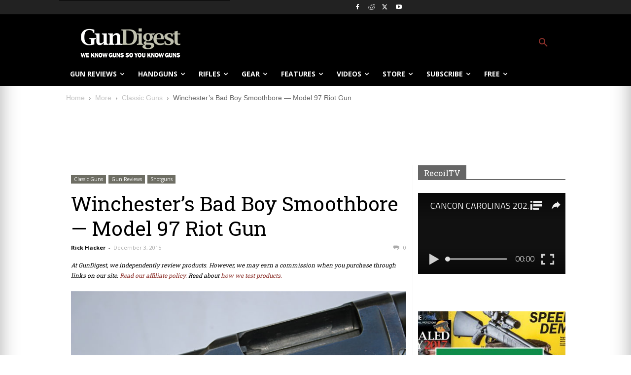

--- FILE ---
content_type: text/html; charset=utf-8
request_url: https://recoil.tv/playlist/gd-sidebar-player?autoplay=true&autoplayMuted=true&autoplayNext=true&embed=true
body_size: 9668
content:
<!DOCTYPE html><html class="ng-cloak" ng-app="unreel.fullscreen" ng-jq="jQuery" lang="en"><head><script>var otCcpaScript = document.createElement('script'),script1 = document.getElementsByTagName('script')[0];otCcpaScript.src = 'https://cookie-cdn.cookiepro.com/ccpa-optout-solution/v1/ccpa-optout.js';otCcpaScript.async = false;otCcpaScript.type = 'text/javascript';script1.parentNode.insertBefore(otCcpaScript, script1); window.otccpaooSettings = {layout: {dialogueLocation:"right",primaryColor: "#6aaae4",secondaryColor: "#ffffff",button:{primary:"#6aaae4", secondary:"#ffffff", } },dialogue: {email: {display:false,title:"",url:"",},lspa: {accepted:false,},phone: {display:false,title:"",url:"",},dsar: {display:false,title:"",url:"",},intro: { title:"Do Not Sell My Personal Information",description:"Exercise your consumer right to opt out.",}, privacyPolicy: {title:"",url:"", }, optOut: {title:"Personalized Advertisements",description:"Turning this off will opt you out of personalized advertisements on this website.",frameworks:["iab","gam"],}, location:"ca",confirmation: {text: "Confirm",}, } };

</script><base href="/"><meta charset="utf-8"><meta name="fragment" content="!"><title>RecoilTV</title><meta name="viewport" content="width=device-width, initial-scale=1"><meta name="description" content="{{ $root.metadata.description }}"><meta name="keywords" content="{{ $root.metadata.tags }}"><meta name="robots" content="noydir"><meta name="robots" content="noodp"><meta property="og:type" content="website"><meta property="og:site_name" content="recoiltv"><meta property="og:title" content="{{ $root.metadata.title }}"><meta property="og:url" content="{{ $root.metadata.url }}"><meta property="og:image" content="{{ $root.metadata.img }}"><meta property="og:image:width" content="480"><meta property="og:image:height" content="270"><meta property="og:description" content="{{ $root.metadata.description }}"><meta name="twitter:card" content="summary"><meta name="twitter:title" content="{{ $root.metadata.title }}"><meta name="twitter:url" content="{{ $root.metadata.url }}"><meta name="twitter:image" content="{{ $root.metadata.img }}"><meta name="twitter:description" content="{{ $root.metadata.description }}"><link rel="alternate" type="application/json+oembed" ng-href="{{ $root.metadata.oEmbedUrl || '' }}" title="{{ $root.metadata.oEmbedTitle || '' }}"><link rel="shortcut icon" href="https://media.unreel.me/prod/recoiltv/general/385e9e4f-b944-4ac6-b6b9-4b8f498c1039" type="image/png"><script>window.cssFallback = function(id, fallback) { document.getElementById(id).setAttribute('href', fallback); }</script><link rel="stylesheet" href="https://cdnjs.cloudflare.com/ajax/libs/font-awesome/4.7.0/css/font-awesome.min.css"><link rel="stylesheet" href="https://cdnjs.cloudflare.com/ajax/libs/toastr.js/2.1.2/toastr.min.css" id="cdn_toastr" onerror="cssFallback('cdn_toastr', '/vendor/toastr/toastr.min.css')"><link rel="stylesheet" href="https://cdnjs.cloudflare.com/ajax/libs/angularjs-slider/5.4.0/rzslider.min.css"><link rel="stylesheet" href="https://fonts.googleapis.com/css?family=Titillium+Web:200,300,400,600,700" type="text/css"><link rel="stylesheet" id="icons" href="https://assets.powr.com/powr-icons/style.css"><link rel="stylesheet" href="lib/angular-dropdowns/dist/angular-dropdowns.min.css"><link rel="stylesheet" href="https://vjs.zencdn.net/7.19.2/video-js.min.css"><link rel="stylesheet" href="https://cdnjs.cloudflare.com/ajax/libs/videojs-contrib-ads/6.6.5/videojs.ads.css"><link rel="stylesheet" href="https://cdnjs.cloudflare.com/ajax/libs/videojs-ima/1.8.0/videojs.ima.min.css"><link rel="stylesheet" href="prod/unreel-player/unreel-player-c050bb7a85.min.css"><link rel="stylesheet" href="lib/reset/reset.css"><link rel="stylesheet" href="https://maxcdn.bootstrapcdn.com/bootstrap/3.3.7/css/bootstrap.min.css"><link rel="stylesheet" href="/vendor/smartbanner.js/dist/smartbanner.min.css"><link rel="stylesheet" href="prod/css/dark-c262090367.css"><style type="text/css">::-moz-selection {
  background-color: #eb2226!important;
  color: #fff!important;
}

::selection {
  background-color: #eb2226!important;
  color: #fff!important;
}

.play-queue-module .icon-play {
  color: #fff!important;
}

.theme-bg-color,
.theme-bg-active-color.active,
.theme-bg-active-color:active,
.theme-hover-bg-color:hover,
.ur-btn-primary,
.ur-btn-toggle.active,
.ur-dropdown>.active>a,
.ur-dropdown>.active>a:active,
.ur-dropdown>.active>a:focus,
.urfs-desktop .btn-subscribe:hover,
.urpl-control .seek-bar-progress,
.rzslider .rz-bar.rz-selection,
.thumbrow-item .centered-text-block:hover,
.thumbrow-item .centered-text-block:focus,
.search-results .btns > div:hover,
.inner-search-imgbox:focus .btns > div,
.live-page .live-event .thumbnail-wrapper .live-date,
.movie-details.mobile-header .play-button,
.series-details.mobile-header .play-button,
.series-page .episodes .episode-list .episode-thumbnail .centered-block a:hover,
.load-more,
#didomi-notice-agree-button,
#didomi-notice-disagree-button,
.didomi-button-highlight
 {
  background-color: #eb2226!important;
  color: #fff!important;
}

.theme-border-color,
.theme-border-hover-color:hover,
.theme-border-hover-color:hover .border-color-hover-target,
.ur-btn-primary,
.line-title .line,
.btn-group button.active,
.curved-box.active,
.btn.btn-paypal-logo.selected,
.movie-page .header-tabs .header-tab.active,
.series-page .header-tabs .header-tab.active,
.search-results .btns div:hover,
.inner-search-imgbox:focus .btns > div,
.thumbrow-item .thumbrow-item-backdrop,
.thumbrow-item .centered-text-block:hover,
.thumbrow-item .centered-text-block:focus,
.series-page .series-details .seasons .btn-link.active,
.series-page .series-details .seasons .btn-link.active .arrow::before,
.series-page .series-details .seasons .btn-link.active .arrow,
.series-page .episode-list .episode-thumbnail:hover .thumbnail-backdrop,
.series-page .episode-list .episode-thumbnail:focus .thumbnail-backdrop,
.series-page .episodes .text-details .seasons li.active a,
.epg-page .epg-timeline .epg-schedule .epg-timebar,
.epg-page .epg-timeline .epg-schedule .epg-timebar .epg-timebar-icon,
.epg-page .epg-timeline .active .epg-entry-list,
.epg-page .epg-timeline .epg-current-time,
.series-page .episodes .episode-list .episode-thumbnail .centered-block a:hover {
  border-color: #eb2226!important;
}

.checkmark {
  background : #eb2226!important;
  color:#eb2226!important;
}

#sortingOptions {
  border :1px solid #eb2226!important;
  background-color: rgba(17,17,17,1);
  color: #eb2226!important;
}
#sortingOptions:focus-visible {
  border :1px solid #eb2226!important;
}
@media screen and (max-width: 1024px){
  #sortingOpt {
  border :1px solid #eb2226!important;
  background: rgba(17,17,17,1);
  color: #eb2226!important;
}
  #sortingOpt:focus {
  border: 1px solid #eb2226!important;
}
  #sortingOpt:focus-visible {
  outline: 1px solid #eb2226!important;
}
  .card-body{
  background-color: rgba(17,17,17,1);
  color: #eb2226!important;
}
  hr{
  border-top: 1px solid #eb2226!important;;
  }
}

.theme-color,
.theme-active-color.active,
.theme-active-color:active,
.theme-active-color.active .color-target,
.theme-active-color:active .color-target,
.theme-focus-color:focus,
.theme-hover-color:hover,
.theme-hover-color:hover .color-hover-target,
.theme-focus-color:focus .color-focus-target,
.btn-group button.active,
.control-bar .ur-btn-icon .active,
.page-cover .play-icon-btn:hover,
.play-queue-module .queue-box .play-icon-btn,
.rmb-button.active,
.text-blurb .title,
.text-blurb h2,
.ur-form-group .float-text,
.ur-form .float-text,
.unreel-players:hover .urpl-play-btn,
.urpl-btn-icon .active,
.urpl-control-bar .time-info .live,
.modal .footer-p,
.captions-wrapper .caption-select a.active,
#didomi-host a:not(.didomi-no-link-style) {
  color: #eb2226!important;
}

.ur-btn.ur-btn-main {
  border-color: #eb2226;
  color: #eb2226;
}
input:checked + .slider{
  background: #eb2226
}
.movie-page .movie-details .text-details .actions a.resume-button:hover .progress-border,
.series-page .series-details .text-details .actions a.resume-button:hover .progress-border{
  border-color: #fff!important;
}

.ur-btn.ur-btn-main:hover {
  background-color: #eb2226;
  color: #fff!important;
}

@media screen and (min-aspect-ratio: 11/10) {
  .ur-btn-basic:hover,
  .ur-btn-close:hover,
  .ur-btn-icon:hover {
    color: #eb2226;
  }
}

/* .bundle-list-group .bundle-list-group-item.selected */
.payment-cards-list .payment-cards-list-item.selected {
  border-left: 1px solid #eb2226!important;
  border-right: 1px solid #eb2226!important;
}

/* Search filter menu */
.bag {
  border: 1px solid #eb2226;
}
.icons{
  color:#eb2226;
}

/* overlay colors */
.urfs-overlay-container {
  background-color: rgba(17,17,17,1);
}
.icon-play-circle:before {
  color: #eb2226!important;
}
.urfs-desktop .urfs-overlay-container {
  background-color: rgba(17,17,17,1);
}
.discover-page .video-queue-list-container .scroller.scroller-right {
  background-image: -webkit-radial-gradient(55px 50%, 50px 40px, rgba(17,17,17,.9), rgba(17,17,17,0))!important;
  background-image: -moz-radial-gradient(55px 50%, 50px 40px, rgba(17,17,17,.9), rgba(17,17,17,0))!important;
  background-image: -o-radial-gradient(55px 50%, 50px 40px, rgba(17,17,17,.9), rgba(17,17,17,0))!important;
  background-image: radial-gradient(55px 50%, 50px 40px, rgba(17,17,17,.9), rgba(17,17,17,0))!important;
}
.discover-page .video-queue-list-container .scroller.scroller-left {
  background-image: -webkit-radial-gradient(10px 50%, 50px 40px, rgba(17,17,17,.9), rgba(17,17,17,0))!important;
  background-image: -moz-radial-gradient(10px 50%, 50px 40px, rgba(17,17,17,.9), rgba(17,17,17,0))!important;
  background-image: -o-radial-gradient(10px 50%, 50px 40px, rgba(17,17,17,.9), rgba(17,17,17,0))!important;
  background-image: radial-gradient(10px 50%, 50px 40px, rgba(17,17,17,.9), rgba(17,17,17,0))!important;
}

.theme-bg-color-and-grey {
  background-image: -webkit-linear-gradient(to top, #eb2226 50%, grey 50%);
  background-image: -moz-linear-gradient(to top, #eb2226 50%, grey 50%);
  background-image: -o-linear-gradient(to top, #eb2226 50%, grey 50%);
  background-image: linear-gradient(to top, #eb2226 50%, grey 50%);
}

//- .urfs-desktop .discover-page .channel-block .related-channels .related-channel {
//-   border-color: rgba(17,17,17,1)!important;
//- }

@media screen and (max-width: 768px) {
  .series-page .urfs-overlay .ur-container .episodes .seasons li.active a  {
    background-color: #eb2226!important;
    color: #fff!important;
  }
}</style><script>window.prerenderReady = false;</script><script>(function(d, t){ var g = d.createElement(t), s = d.getElementsByTagName(t)[0]; g.src = "https://gleam.io/XaqYj/trk.js"; s.parentNode.insertBefore(g, s);}(document, "script"));
</script><script type="text/javascript" data-vendor="googleana-4TXnJigR" async src="https://www.googletagmanager.com/gtag/js?id=G-3SZXWH7CFX"></script><script type="text/javascript" data-vendor="googleana-4TXnJigR">window.gtagEnabled = true;
window.dataLayer = window.dataLayer || [];
function gtag(){dataLayer.push(arguments);}
gtag('js', new Date());


var sessionUtms = {}

if (window.sessionStorage.utm) {
  sessionUtms = JSON.parse(window.sessionStorage.utm)
}
var gtagUtms = {}
var queryParams = new URLSearchParams(window.location.search)

if (sessionUtms.utm_id || queryParams.get('utm_id')) {
  gtagUtms.campaign_id = sessionUtms.utm_id ? sessionUtms.utm_id : queryParams.get('utm_id')
}

if (sessionUtms.utm_campaign || queryParams.get('utm_campaign')) {
  gtagUtms.campaign_name = sessionUtms.utm_campaign ? sessionUtms.utm_campaign : queryParams.get('utm_campaign')
}

if (sessionUtms.utm_name || queryParams.get('utm_name')) {
  gtagUtms.campaign_name = sessionUtms.utm_name ? sessionUtms.utm_name : queryParams.get('utm_name')
}

if (sessionUtms.utm_medium || queryParams.get('utm_medium')) {
  gtagUtms.campaign_medium = sessionUtms.utm_medium ? sessionUtms.utm_medium : queryParams.get('utm_medium')
}

if (sessionUtms.utm_source || queryParams.get('utm_source')) {
  gtagUtms.campaign_source = sessionUtms.utm_source ? sessionUtms.utm_source : queryParams.get('utm_source')
}

if (sessionUtms.utm_term || queryParams.get('utm_term')) {
  gtagUtms.campaign_term = sessionUtms.utm_term ? sessionUtms.utm_term : queryParams.get('utm_term')
}

if (sessionUtms.utm_content || queryParams.get('utm_content')) {
  gtagUtms.campaign_content = sessionUtms.utm_content ? sessionUtms.utm_content : queryParams.get('utm_content')
}

gtag('config', 'G-3SZXWH7CFX', gtagUtms);</script><script>var WC_pub = "341e1877-439c-1d20-3471-0a33bb2e3644"; var WC_param = "0";</script><script src="https://d1usx49nhcilp7.cloudfront.net/current/wowconnect.min.js"></script><script async="async" src="https://securepubads.g.doubleclick.net/tag/js/gpt.js"></script></head><body><h1 class="seo">RecoilTV</h1><article class="description seo">All the best video content for the 2A community from Recoil Magazine.
</article><script>var googletag = googletag || {};
googletag.cmd = googletag.cmd || [];
window.env = "https://ga-prod-api.powr.tv".replace('http:', location.protocol);
window.defaultPath = '//';
window.elasticHost = 'https://search.powr.tv/v1';
window.limelightCdn = 'https://epg.unreel.me';
window.baseImageUrl = '//prod-api.powr.tv/images/';
window.googleCaptchaKey = '6LeGyKUUAAAAAMXsDfCL4PUUEdGsAxTbMmIvz1cT';
window.stripePublishableKey = 'pk_live_9nUtnKEdK6jtFncysHHYFT3H'
window.stripeAccount = ''
window.authorizenetPublishableKey = {}
window.paypalUrl = 'https://www.paypal.com'
window.heartbeat = '{"intervalMs":2000,"url":"https://analytics-gateway-prod.powr.tv"}' 
</script><script>window.onload = function() {
  gapi.load('client', function() {
    gapi.client.setApiKey('AIzaSyDwiNr7J2FkWZ6AhzPrEjZIJy1y7ekjre0');
    gapi.client.load('urlshortener', 'v1',function() {});
  });
}
</script><script>function onloadCallback() {
  var recaptchaEl = document.getElementsByName('g-recaptcha-response')[0]
  if (!recaptchaEl) { return }
  recaptchaEl.setAttribute('aria-hidden', true);
  recaptchaEl.setAttribute('aria-label', 'do not use');
  recaptchaEl.setAttribute('aria-readonly', true);
  setTimeout(function () {
    _.each(document.getElementsByTagName('iframe'), function(item) {
    if(!item.title) {
     item.title = 'Ignore - recaptcha internal'
    }
  })
  }, 1000)
}</script><script src="https://www.google.com/recaptcha/api.js?onload=onloadCallback&amp;render=6LeGyKUUAAAAAMXsDfCL4PUUEdGsAxTbMmIvz1cT&amp;hl=en"></script><div class="main-backdrop ur-modal-backdrop" ng-class="mainBackdrop ? 'modal-open' : ''"><div class="centered-box"><div class="inner"><div class="loading-block valign text-center"><div class="loader"></div></div></div></div></div><div id="main-view" ui-view urfs-tv ng-class="{ 'no-cursor': $root.hideAll, 'urfs-landscape': $root.landscapeMode, 'urfs-embed': $root.embedMode, 'urfs-desktop': $root.desktop, 'urfs-tv': $root.tv, 'lite-mode': $root.liteMode }"></div><script src="https://cdnjs.cloudflare.com/ajax/libs/jquery/3.2.1/jquery.min.js"></script><script>window.jQuery || document.write('<script src="/vendor/jquery/dist/jquery.min.js"><\/script>');
</script><script src="https://cdnjs.cloudflare.com/ajax/libs/embedly-jquery/3.1.1/jquery.embedly.min.js"></script><script src="https://cdnjs.cloudflare.com/ajax/libs/moment.js/2.18.1/moment.min.js"></script><script>window.moment || document.write('<script src="/vendor/moment/min/moment.min.js"><\/script>');</script><script src="lib/countdown-2.6.0/countdown.min.js"></script><script src="https://cdnjs.cloudflare.com/ajax/libs/fastclick/1.0.6/fastclick.min.js"></script><script src="https://cdnjs.cloudflare.com/ajax/libs/clipboard.js/1.7.1/clipboard.min.js"></script><script src="https://cdnjs.cloudflare.com/ajax/libs/angular.js/1.6.4/angular.min.js"></script><script>window.angular || document.write('<script src="/vendor/angular/angular.min.js"><\/script>');</script><script src="https://cdnjs.cloudflare.com/ajax/libs/angular-ui-router/1.0.3/angular-ui-router.min.js"></script><script>(function() { try { window.angular.module('ui.router'); } catch (e) { return false; } return true; }()) || document.write('<script src="/vendor/angular-ui-router/release/angular-ui-router.min.js"><\/script>');</script><script src="https://cdnjs.cloudflare.com/ajax/libs/angular.js/1.6.4/angular-cookies.min.js"></script><script>(function() { try { window.angular.module('ngCookies'); } catch (e) { return false; } return true; }()) || document.write('<script src="/vendor/angular-cookies/angular-cookies.min.js"><\/script>');</script><script src="https://cdnjs.cloudflare.com/ajax/libs/elasticsearch/13.2.0/elasticsearch.angular.min.js"></script><script>(function() { try { window.angular.module('elasticsearch'); } catch (e) { return false; } return true; }()) || document.write('<script src="/vendor/elasticsearch/elasticsearch.angular.min.js"><\/script>');</script><script src="https://cdnjs.cloudflare.com/ajax/libs/toastr.js/2.1.2/toastr.min.js"></script><script>window.toastr || document.write('<script src="/vendor/toastr/toastr.min.js"><\/script>');</script><script src="https://cdnjs.cloudflare.com/ajax/libs/angularjs-slider/5.4.0/rzslider.min.js"></script><script src="https://cdn.jsdelivr.net/lodash/4.16.5/lodash.min.js"></script><script src="https://www.youtube.com/iframe_api"></script><script src="https://vjs.zencdn.net/7.19.2/video.min.js"></script><script src="https://cdn.pubnub.com/sdk/javascript/pubnub.8.4.0.min.js"></script><script src="https://imasdk.googleapis.com/js/sdkloader/ima3.js"></script><script src="https://imasdk.googleapis.com/js/sdkloader/ima3_dai.js"></script><script src="https://cdnjs.cloudflare.com/ajax/libs/dashjs/3.1.0/dash.all.min.js"></script><script src="https://cdnjs.cloudflare.com/ajax/libs/videojs-contrib-ads/6.6.5/videojs.ads.min.js"></script><script src="https://cdnjs.cloudflare.com/ajax/libs/videojs-contrib-dash/2.11.0/videojs-dash.min.js"></script><script src="https://unpkg.com/videojs-contrib-eme@3.7.0/dist/videojs-contrib-eme.min.js"></script><script src="https://cdnjs.cloudflare.com/ajax/libs/videojs-ima/2.1.0/videojs.ima.min.js"></script><script src="https://cdn.jsdelivr.net/npm/hls.js@0.12.4"></script><script src="lib/videojs-ttml/videojs-ttml.js"></script><script src="lib/can-autoplay-3.0.0/can-autoplay.min.js"></script><script src="lib/videojs-event-tracking/videojs-event-tracking.min.js"></script><script src="/vendor/ellipsis.js/ellipsis.min.js"></script><!-- script(src="https://content.jwplatform.com/libraries/k3jXTR3V.js")--><script src="https://cdnjs.cloudflare.com/ajax/libs/angular-ui-bootstrap/2.5.0/ui-bootstrap-tpls.min.js"></script><script>(function() { try { window.angular.module('ui.bootstrap'); } catch (e) { return false; } return true; }()) || document.write('<script src="/vendor/angular-bootstrap/ui-bootstrap-tpls.min.js"><\/script>');</script><script src="https://apis.google.com/js/api.js"></script><script src="https://cdnjs.cloudflare.com/ajax/libs/adblock-detect/1.0.5/index.min.js"></script><!-- script(src="//api.peer5.com/peer5.js?id=jh1thppl62ax8f6rjs53")--><!-- script(src="//api.peer5.com/peer5.videojs5.plugin.js")--><script src="https://cdnjs.cloudflare.com/ajax/libs/ng-fittext/4.2.3/ng-FitText.min.js"></script><script>window.embed=true;
</script><script src="prod/unreel-player/unreel-player-6d18b85624.min.js"></script><script src="prod/embed-unreel-fullscreen-c17120ad0d.min.js"></script><script>angular.module('app.constants', [])
  .constant('SiteData', {"_id":"57d728beef92305575e07162","ads":{"source":{"android":{"name":"springserve","id":"669509","extras":{"app_store_url":"https%3A%2F%2Fapps.apple.com%2Fus%2Fapp%2Frecoiltv%2Fid1442187177","app_name":"RecoilTV","network_name":"RecoilTV","app_bundle":"1442187177","pod_ad_slots":"2","content_title":"[TITLE]","device_model":"[DEVICE_MODEL]","channel_name":"[CNAME]","content_series":"[SERIES_TITLE]","did":"[DEVICE_ID]","lmt":"[LAT]","content_genre":"[GENRE]","content_id":"[VID]","coppa":"[COPPA]","ic":"[CAT]","pod_max_dur":"120","w":"[WIDTH]"}},"androidtv":{"name":"ast","id":"1720829","extras":{"iu":"%2F205002847%2FRecoil_TV_ALL","sz":"1x1","output":"vast","wrap":"true","maxAds":"2","correlator":"[CB]","impl":"s","description_url":"[URL]","vid":"[VID]","tfcd":"0","npa":"0"}},"appletv":{"name":"ast","id":"1720829","extras":{"iu":"%2F205002847%2FRecoil_TV_ALL","sz":"1x1","output":"vast","wrap":"true","maxAds":"2","correlator":"[CB]","impl":"s","description_url":"[URL]","vid":"[VID]","tfcd":"0","npa":"0"}},"ios":{"name":"ast","id":"1720829","extras":{"iu":"%2F205002847%2FRecoil_TV_ALL","sz":"1x1","output":"vast","wrap":"true","maxAds":"2","correlator":"[CB]","impl":"s","description_url":"[URL]","vid":"[VID]","tfcd":"0","npa":"0"}},"roku":{"name":"ast","id":"1720829","extras":{"iu":"%2F205002847%2FRecoil_TV_ALL","sz":"1x1","output":"vast","wrap":"true","maxAds":"2","correlator":"[CB]","impl":"s","description_url":"[URL]","vid":"[VID]","tfcd":"0","npa":"0"}},"web":{"name":"springserve","id":"669509","extras":{"url":"[REF]","content_title":"[TITLE]","device_model":"[DEVICE_MODEL]","channel_name":"[CNAME]","content_series":"[SERIES_TITLE]","content_genre":"[GENRE]","content_id":"[VID]","coppa":"[COPPA]","ic":"[CAT]","network_name":"RecoilTV","pod_max_dur":"120","pod_ad_slots":"1"}},"webMobile":{"id":"669509","name":"springserve","extras":{"url":"[REF]","content_title":"[TITLE]","device_model":"[DEVICE_MODEL]","channel_name":"[CNAME]","content_series":"[SERIES_TITLE]","content_genre":"[GENRE]","content_id":"[VID]","coppa":"[COPPA]","ic":"[CAT]","network_name":"RecoilTV","pod_max_dur":"120","pod_ad_slots":"1"}}},"frequency":[0],"offsets":[0],"enabled":true,"status":"approved","detect":true,"gumgum":[],"kargo":[]},"adBanners":{"web":{"enabled":true,"id":"/205002847/Recoil_TV_ALL","refresh":90,"slot":"div-gpt-ad-1552952989946-0","sz":"468x70","type":"googletag"},"webMobile":{"enabled":false,"id":"/205002847/Recoil_TV_ALL","refresh":90,"slot":"div-gpt-ad-1552952989946-0","sz":"320x50","type":"googletag"}},"aiMetadataExtraction":{"videos":false,"episodes":false,"extras":false},"ageVerifications":[],"badges":{"thumbnails":[{"_id":"6308e6be119ad3000bb0c8ea","url":"https://media.unreel.me/prod/recoiltv/badges/17f72149-f765-4b2b-a148-2fcd73470dd3","label":"We Knife"}]},"appPlatforms":{"android":{"deepLink":{"fingerprintId":["36:C6:64:D4:DB:2C:7E:87:7A:5E:31:73:AC:6C:F2:59:57:12:7B:EA:31:CE:E2:28:2C:C0:A9:6D:2E:F1:C1:14"],"enabled":true,"packageName":"co.unreel.recoiltv"},"store":{"enabled":true,"developer":"TEN: Publishing Media, LLC","icon":"//lh3.googleusercontent.com/fx3VFJuESILGrWBLpwXOleKY8mfvlZGS95Q28cc98E6ugbX5lCdO2lZp4lBYL5uzPwI=w340","title":"RecoilTV","url":"https://play.google.com/store/apps/details?id=co.unreel.recoiltv"}},"ios":{"deepLink":{"enabled":true,"appId":"4MZ33QZ3SJ.com.ten.recoiltv","appUrl":"https://apps.apple.com/app/id1442187177"},"store":{"enabled":true,"developer":"CMG West, LLC","icon":"https://is3-ssl.mzstatic.com/image/thumb/Purple113/v4/7d/f4/f7/7df4f72e-7b37-29e6-8cad-7d320c88558b/source/512x512bb.jpg","title":"RecoilTV","url":"https://apps.apple.com/us/app/recoiltv/id1442187177?uo=4"}},"piano":{"enabled":false,"usePianoID":false}},"drm":{"fairplay":{"version":"com.apple.fps"},"enabled":false},"general":{"embed":{"skipRequiresLogin":false},"colors":{"theme":"dark","solidOverlay":true,"accent":"#eb2226","accentFont":"white","accentColorFont":"#eb2226","overlay":{"rgbaSolid":"rgba(17,17,17,1)","rgba":"rgba(17,17,17,1)","rgbaClear":"rgba(17,17,17,0)","rgba5":"rgba(17,17,17,.5)","rgba9":"rgba(17,17,17,.9)"}},"social":{"facebook":"https://www.facebook.com/Recoil.gun.lifestyle","youtube":"https://www.youtube.com/user/RECOILweb","instagram":"https://www.instagram.com/recoilmagazine"},"stillWatching":{"enabled":false,"inactivityTimeout":10800,"promptTimeout":1800},"liveChat":{"liveEvents":true,"liveGuide":true},"mailchimp":{"apiKey":null,"listId":null},"watchparty":{"movies":true,"series":true,"liveEvents":true},"wowyow":{"wcPub":"341e1877-439c-1d20-3471-0a33bb2e3644"},"description":"All the best video content for the 2A community from Recoil Magazine.","title":"RecoilTV","logo":"https://media.unreel.me/prod/recoiltv/general/7825e3de-dbb5-4caf-8c3f-c7e019ab7ddc","shareImg":"https://media.unreel.me/prod/recoiltv/general/39bd2b63-0c71-480e-8653-e212e669e377","logoFormat":"rectangle20","defaultChannel":"RECOILTV_GENERAL","defaultPage":"W42e12sd11YdSQn5|57d728bfef92305575e07164","favicon":"https://media.unreel.me/prod/recoiltv/general/385e9e4f-b944-4ac6-b6b9-4b8f498c1039","hideRightModule":true,"widgetOrder":[{"id":1,"enabled":true,"_id":"670ea26dc82ac1d5378bc09b"},{"id":2,"enabled":true,"_id":"670ea26dc82ac1d5378bc09c"},{"id":3,"enabled":false,"_id":"670ea26dc82ac1d5378bc09d"},{"id":5,"enabled":true,"_id":"670ea26dc82ac1d5378bc09e"},{"id":4,"enabled":true,"_id":"670ea26dc82ac1d5378bc09f"},{"id":6,"enabled":true,"_id":"670ea26dc82ac1d5378bc0a0"},{"id":7,"enabled":true,"_id":"670ea26dc82ac1d5378bc0a1"}],"defaultVideoAccessType":"unlisted","stretchToFill":false,"backgroundPlay":false,"hideLeftModule":false,"hideVideoViews":true,"privacyPolicy":"https://www.recoilweb.com/privacy","tos":"https://www.recoilweb.com/terms","privacyTextUrl":"https://www.recoilweb.com/wp-content/uploads/2024/01/Recoilweb-Privacy-Policy.txt","tosTextUrl":"https://www.recoilweb.com/wp-content/uploads/2024/01/Recoilweb-Terms-and-Conditions.txt","chatLimit":null,"chatThreshold":null,"globalMonetization":false,"defaultTvTab":"vod","exactPublishedDate":false},"geofencing":[],"layout":{"leftMenu":[{"enabled":true,"icon":"icon-videos-o","label":"Discover","order":1,"tabs":[{"order":1,"enabled":true,"label":"Recoil TV","template":"discover","url":"recoil-tv","_id":"57d728bfef92305575e07164"}],"type":"overlay-toggle","url":"discover","_id":"W42e12sd11YdSQn5"},{"enabled":true,"icon":"icon-view-thumb","label":"Directory","order":2,"tabs":[{"order":1,"enabled":true,"label":"Directory","template":"directory","url":"directory-2","_id":"5a93b3100f83a68839a1cac5"}],"type":"overlay-toggle","url":"directory-2","_id":"n538uyAh9lnWbUv1"},{"order":4,"enabled":true,"label":"Back to RecoilWeb","icon":"icon-exit","type":"link","linkUrl":"http://www.recoilweb.com/","_id":"Ve7IJAPu7BrSlJcm"},{"enabled":true,"icon":"icon-info-o","label":"About","order":5,"tabs":[{"order":1,"enabled":true,"label":"About","template":"about","url":"about","_id":"57d728bfef92305575e07165"}],"type":"overlay-toggle","url":"about","_id":"RMB00E2RbW3mDMQi"},{"order":6,"enabled":true,"label":"Training Tuneups","icon":"icon-videos-o","type":"channel","channelId":"TRAINING-TUNEUPS","_id":"je74w95rphEPIqnZ"},{"order":7,"enabled":true,"label":"Gun Room","icon":"icon-videos-o","type":"channel","channelId":"GUN-ROOM","_id":"v6IfsgXFIT2kmjp0"},{"channelId":"CARNIVORE","enabled":true,"icon":"icon-videos-o","label":"Carnivore","order":8,"type":"channel","_id":"iDJXVgxgHqAgfZUz"},{"type":"channel","order":9,"label":"Mail Call","icon":"icon-videos-o","enabled":true,"channelId":"MAIL-CALL","_id":"0mAE8Km8EnZlC8jA"},{"channelId":"FIRST-LOOK","enabled":true,"icon":"icon-videos-o","label":"First Look","order":10,"type":"channel","_id":"m3DA7yyRCA1Fw1ib"},{"channelId":"FULL-AUTOFRIDAY","enabled":true,"icon":"icon-videos-o","label":"Full Auto Friday","order":11,"type":"channel","_id":"dFWiENoIFNvPRqvP"},{"channelId":"TRANSPORT","enabled":true,"icon":"icon-videos-o","label":"Transport","order":12,"type":"channel","_id":"ZwWxisvsXv4UImKd"},{"channelId":"MUSA","enabled":true,"icon":"icon-videos-o","label":"Made in the USA","order":13,"type":"channel","_id":"tzD99p9vqKyhP9vS"},{"channelId":"SHTFOFFGRID","enabled":true,"icon":"icon-videos-o","label":"OFFGRID","order":14,"type":"channel","_id":"o6REpaP7yyf2O7Cs"},{"channelId":"INDUSTRY-SHORT-FILMS","enabled":true,"icon":"icon-videos-o","label":"RECOIL Direct","order":15,"type":"channel","_id":"jF652LyPcq0gRLex"},{"channelId":"RECOIL-EVENTS","enabled":true,"icon":"icon-videos-o","label":"RECOIL Events","order":16,"type":"channel","_id":"1gkAJRXSOFX1w8Ju"},{"channelId":"BIG-DADDY-UNLIMITED","enabled":true,"icon":"icon-videos-o","label":"Big Daddy Unlimited","order":17,"type":"channel","_id":"4VXGhjMKEUv3cdDU"},{"channelId":"GUN-DIGEST-TV","enabled":true,"icon":"icon-videos-o","label":"Gun Digest TV","order":18,"type":"channel","_id":"pbyJ1Wn7gG0PKHDd"},{"channelId":"RECOILWEB","enabled":true,"icon":"icon-videos-o","label":"RECOILweb","order":19,"type":"channel","_id":"rKPSrxGtYN6IXIyi"},{"channelId":"SURVIVAL-DISPATCH","enabled":true,"icon":"icon-videos-o","label":"Survival Dispatch","order":20,"type":"channel","_id":"dOEZmJq8fiLcaTRu"},{"channelId":"NASGW","enabled":true,"icon":"icon-videos-o","label":"NASGW","order":21,"type":"channel","_id":"BPmV1NzcVdtj0owN"},{"channelId":"NRA-ANNUAL-MEETING-2019","enabled":true,"icon":"icon-videos-o","label":"NRA Annual Meetings Expo Archives","order":22,"type":"channel","_id":"wKFGEaWab6KNIaIz"},{"channelId":"NRA-ROAD-SHOW-2020","enabled":true,"icon":"icon-videos-o","label":"RECOILtv NRA Road Show 2020","order":23,"type":"channel","_id":"iPKJFXeAZlFh13UV"},{"channelId":"SHOT-SHOW-2019","enabled":true,"icon":"icon-videos-o","label":"SHOT Show Expo Archives","order":24,"type":"channel","_id":"KOBJoyGUB2ZeBR6Z"},{"channelId":"SHOT-SHOW-2020","enabled":true,"icon":"icon-videos-o","label":"SHOT Show 2020","order":25,"type":"channel","_id":"ILNknbc6Bnp27Ldb"},{"channelId":"GUNDIGESTTV-ALL-ACCESS","enabled":true,"icon":"icon-videos-o","label":"Gun Digest TV Expo Archives","order":26,"type":"channel","_id":"1Z5HDYGYtvREn8E1"},{"channelId":"VIRTUAL-BLADE-SHOW-2020","enabled":true,"icon":"icon-videos-o","label":"Virtual Blade Show 2020","order":27,"type":"channel","_id":"la6vVa1gKFREcOM6"},{"channelId":"12-DAYS-OF-CHRISTMAS","enabled":true,"icon":"icon-videos-o","label":"12 Days of Christmas","order":28,"type":"channel","_id":"DcCwcL0YysFCmfYt"}]},"mediaConfig":{"gif":{"logo":{"assetId":"580822449feb9f38a63d23a1","position":"bottom-right","offsetX":5,"offsetY":5}},"reel":{"logo":{"assetId":"5808225e9feb9f38a63d23a2","offsetX":5,"offsetY":5}}},"oauthApps":{"facebook":{"enabled":false}},"perms":{"showBillingInfoAlert":false,"oneActivePurchase":false,"firebase":false,"heartbeat":false,"accessScheduling":true,"adBanners":true,"aiMetadataExtraction":false,"allowGifts":false,"allowProducts":false,"ageGate":false,"allowAvalara":false,"allowBulkEpisodeMove":false,"allowPasscode":false,"altResumeStyle":false,"argoid":false,"bbfc":false,"chatroll":false,"discoverCarousel":true,"discoverV2":false,"disableContentSharing":false,"download":false,"downloadOnApp":false,"epg":false,"epgAdmin":false,"exportAll":false,"externalStreams":false,"externalUrls":false,"funnels":false,"geoblock":false,"hideAuth":false,"hideComments":false,"hideChat":true,"hideEmbeds":false,"hideGifCreator":false,"hideUserDOB":false,"hideUserGender":false,"hybridAvodSvod":false,"ingestedOnly":true,"live":true,"modernTheme":false,"movies":false,"oneActiveSub":false,"oneTrialPerUser":false,"pio":false,"playlist":true,"rentals":false,"rudimentaryGenders":false,"selfDelete":true,"storeWebhookEvents":false,"series":true,"seriesNetworkShare":true,"seriesEpisodesUploadedOrderAtFirst":false,"subtitles":false,"dynamicEpisodes":true,"dynamicAll":false,"logoAndColor":true,"swapLogin":false,"activateToLogin":false,"syndicatedAnalytics":false,"watchParty":false,"watchList":true,"whitelabel":true,"wysiwyg":true,"userAnalytics":false,"videoApi":false,"theta":false,"slowModeChat":false,"search":true,"gumgum":false,"kargo":false,"manualOrderLiveChannels":false},"privacy":{"ketch":{"apps":[],"dataSubjectTypeCodes":[]},"didomi":"","didomiAppNotices":[],"didomiExclusionList":[]},"searchOptions":{"movies":false,"series":true,"videos":true,"moments":true,"events":false,"episodes":true},"gatewayOptions":{"authorizeNetGateway":false},"status":"VERIFIED","trackers":{"googleAnalyticsId":"G-3SZXWH7CFX","facebookPixels":[],"gleam":"XaqYj"},"tv":{"defaultTvPage":"W42e12sd11YdSQn5|57d728bfef92305575e07164","profileEnabled":true,"enabled":true,"splash":"https://media.unreel.me/prod/admin/tv/bff75078-7800-4cd2-b749-8e22cb5e9c49","epgOnly":false},"uid":"recoiltv","publishableKeys":{"stripe":{},"authorizenet":{}},"ip":"3.142.96.60","smartBanners":{"android_enabled":true,"android_developer":"TEN: Publishing Media, LLC","android_icon":"//lh3.googleusercontent.com/fx3VFJuESILGrWBLpwXOleKY8mfvlZGS95Q28cc98E6ugbX5lCdO2lZp4lBYL5uzPwI=w340","android_title":"RecoilTV","android_url":"https://play.google.com/store/apps/details?id=co.unreel.recoiltv","ios_enabled":true,"ios_developer":"CMG West, LLC","ios_icon":"https://is3-ssl.mzstatic.com/image/thumb/Purple113/v4/7d/f4/f7/7df4f72e-7b37-29e6-8cad-7d320c88558b/source/512x512bb.jpg","ios_title":"RecoilTV","ios_url":"https://apps.apple.com/us/app/recoiltv/id1442187177?uo=4","platforms":"android,ios"}});
</script></body></html>

--- FILE ---
content_type: text/html; charset=utf-8
request_url: https://www.google.com/recaptcha/api2/anchor?ar=1&k=6LeGyKUUAAAAAMXsDfCL4PUUEdGsAxTbMmIvz1cT&co=aHR0cHM6Ly9yZWNvaWwudHY6NDQz&hl=en&v=N67nZn4AqZkNcbeMu4prBgzg&size=invisible&anchor-ms=20000&execute-ms=30000&cb=rcjxyznny64u
body_size: 49527
content:
<!DOCTYPE HTML><html dir="ltr" lang="en"><head><meta http-equiv="Content-Type" content="text/html; charset=UTF-8">
<meta http-equiv="X-UA-Compatible" content="IE=edge">
<title>reCAPTCHA</title>
<style type="text/css">
/* cyrillic-ext */
@font-face {
  font-family: 'Roboto';
  font-style: normal;
  font-weight: 400;
  font-stretch: 100%;
  src: url(//fonts.gstatic.com/s/roboto/v48/KFO7CnqEu92Fr1ME7kSn66aGLdTylUAMa3GUBHMdazTgWw.woff2) format('woff2');
  unicode-range: U+0460-052F, U+1C80-1C8A, U+20B4, U+2DE0-2DFF, U+A640-A69F, U+FE2E-FE2F;
}
/* cyrillic */
@font-face {
  font-family: 'Roboto';
  font-style: normal;
  font-weight: 400;
  font-stretch: 100%;
  src: url(//fonts.gstatic.com/s/roboto/v48/KFO7CnqEu92Fr1ME7kSn66aGLdTylUAMa3iUBHMdazTgWw.woff2) format('woff2');
  unicode-range: U+0301, U+0400-045F, U+0490-0491, U+04B0-04B1, U+2116;
}
/* greek-ext */
@font-face {
  font-family: 'Roboto';
  font-style: normal;
  font-weight: 400;
  font-stretch: 100%;
  src: url(//fonts.gstatic.com/s/roboto/v48/KFO7CnqEu92Fr1ME7kSn66aGLdTylUAMa3CUBHMdazTgWw.woff2) format('woff2');
  unicode-range: U+1F00-1FFF;
}
/* greek */
@font-face {
  font-family: 'Roboto';
  font-style: normal;
  font-weight: 400;
  font-stretch: 100%;
  src: url(//fonts.gstatic.com/s/roboto/v48/KFO7CnqEu92Fr1ME7kSn66aGLdTylUAMa3-UBHMdazTgWw.woff2) format('woff2');
  unicode-range: U+0370-0377, U+037A-037F, U+0384-038A, U+038C, U+038E-03A1, U+03A3-03FF;
}
/* math */
@font-face {
  font-family: 'Roboto';
  font-style: normal;
  font-weight: 400;
  font-stretch: 100%;
  src: url(//fonts.gstatic.com/s/roboto/v48/KFO7CnqEu92Fr1ME7kSn66aGLdTylUAMawCUBHMdazTgWw.woff2) format('woff2');
  unicode-range: U+0302-0303, U+0305, U+0307-0308, U+0310, U+0312, U+0315, U+031A, U+0326-0327, U+032C, U+032F-0330, U+0332-0333, U+0338, U+033A, U+0346, U+034D, U+0391-03A1, U+03A3-03A9, U+03B1-03C9, U+03D1, U+03D5-03D6, U+03F0-03F1, U+03F4-03F5, U+2016-2017, U+2034-2038, U+203C, U+2040, U+2043, U+2047, U+2050, U+2057, U+205F, U+2070-2071, U+2074-208E, U+2090-209C, U+20D0-20DC, U+20E1, U+20E5-20EF, U+2100-2112, U+2114-2115, U+2117-2121, U+2123-214F, U+2190, U+2192, U+2194-21AE, U+21B0-21E5, U+21F1-21F2, U+21F4-2211, U+2213-2214, U+2216-22FF, U+2308-230B, U+2310, U+2319, U+231C-2321, U+2336-237A, U+237C, U+2395, U+239B-23B7, U+23D0, U+23DC-23E1, U+2474-2475, U+25AF, U+25B3, U+25B7, U+25BD, U+25C1, U+25CA, U+25CC, U+25FB, U+266D-266F, U+27C0-27FF, U+2900-2AFF, U+2B0E-2B11, U+2B30-2B4C, U+2BFE, U+3030, U+FF5B, U+FF5D, U+1D400-1D7FF, U+1EE00-1EEFF;
}
/* symbols */
@font-face {
  font-family: 'Roboto';
  font-style: normal;
  font-weight: 400;
  font-stretch: 100%;
  src: url(//fonts.gstatic.com/s/roboto/v48/KFO7CnqEu92Fr1ME7kSn66aGLdTylUAMaxKUBHMdazTgWw.woff2) format('woff2');
  unicode-range: U+0001-000C, U+000E-001F, U+007F-009F, U+20DD-20E0, U+20E2-20E4, U+2150-218F, U+2190, U+2192, U+2194-2199, U+21AF, U+21E6-21F0, U+21F3, U+2218-2219, U+2299, U+22C4-22C6, U+2300-243F, U+2440-244A, U+2460-24FF, U+25A0-27BF, U+2800-28FF, U+2921-2922, U+2981, U+29BF, U+29EB, U+2B00-2BFF, U+4DC0-4DFF, U+FFF9-FFFB, U+10140-1018E, U+10190-1019C, U+101A0, U+101D0-101FD, U+102E0-102FB, U+10E60-10E7E, U+1D2C0-1D2D3, U+1D2E0-1D37F, U+1F000-1F0FF, U+1F100-1F1AD, U+1F1E6-1F1FF, U+1F30D-1F30F, U+1F315, U+1F31C, U+1F31E, U+1F320-1F32C, U+1F336, U+1F378, U+1F37D, U+1F382, U+1F393-1F39F, U+1F3A7-1F3A8, U+1F3AC-1F3AF, U+1F3C2, U+1F3C4-1F3C6, U+1F3CA-1F3CE, U+1F3D4-1F3E0, U+1F3ED, U+1F3F1-1F3F3, U+1F3F5-1F3F7, U+1F408, U+1F415, U+1F41F, U+1F426, U+1F43F, U+1F441-1F442, U+1F444, U+1F446-1F449, U+1F44C-1F44E, U+1F453, U+1F46A, U+1F47D, U+1F4A3, U+1F4B0, U+1F4B3, U+1F4B9, U+1F4BB, U+1F4BF, U+1F4C8-1F4CB, U+1F4D6, U+1F4DA, U+1F4DF, U+1F4E3-1F4E6, U+1F4EA-1F4ED, U+1F4F7, U+1F4F9-1F4FB, U+1F4FD-1F4FE, U+1F503, U+1F507-1F50B, U+1F50D, U+1F512-1F513, U+1F53E-1F54A, U+1F54F-1F5FA, U+1F610, U+1F650-1F67F, U+1F687, U+1F68D, U+1F691, U+1F694, U+1F698, U+1F6AD, U+1F6B2, U+1F6B9-1F6BA, U+1F6BC, U+1F6C6-1F6CF, U+1F6D3-1F6D7, U+1F6E0-1F6EA, U+1F6F0-1F6F3, U+1F6F7-1F6FC, U+1F700-1F7FF, U+1F800-1F80B, U+1F810-1F847, U+1F850-1F859, U+1F860-1F887, U+1F890-1F8AD, U+1F8B0-1F8BB, U+1F8C0-1F8C1, U+1F900-1F90B, U+1F93B, U+1F946, U+1F984, U+1F996, U+1F9E9, U+1FA00-1FA6F, U+1FA70-1FA7C, U+1FA80-1FA89, U+1FA8F-1FAC6, U+1FACE-1FADC, U+1FADF-1FAE9, U+1FAF0-1FAF8, U+1FB00-1FBFF;
}
/* vietnamese */
@font-face {
  font-family: 'Roboto';
  font-style: normal;
  font-weight: 400;
  font-stretch: 100%;
  src: url(//fonts.gstatic.com/s/roboto/v48/KFO7CnqEu92Fr1ME7kSn66aGLdTylUAMa3OUBHMdazTgWw.woff2) format('woff2');
  unicode-range: U+0102-0103, U+0110-0111, U+0128-0129, U+0168-0169, U+01A0-01A1, U+01AF-01B0, U+0300-0301, U+0303-0304, U+0308-0309, U+0323, U+0329, U+1EA0-1EF9, U+20AB;
}
/* latin-ext */
@font-face {
  font-family: 'Roboto';
  font-style: normal;
  font-weight: 400;
  font-stretch: 100%;
  src: url(//fonts.gstatic.com/s/roboto/v48/KFO7CnqEu92Fr1ME7kSn66aGLdTylUAMa3KUBHMdazTgWw.woff2) format('woff2');
  unicode-range: U+0100-02BA, U+02BD-02C5, U+02C7-02CC, U+02CE-02D7, U+02DD-02FF, U+0304, U+0308, U+0329, U+1D00-1DBF, U+1E00-1E9F, U+1EF2-1EFF, U+2020, U+20A0-20AB, U+20AD-20C0, U+2113, U+2C60-2C7F, U+A720-A7FF;
}
/* latin */
@font-face {
  font-family: 'Roboto';
  font-style: normal;
  font-weight: 400;
  font-stretch: 100%;
  src: url(//fonts.gstatic.com/s/roboto/v48/KFO7CnqEu92Fr1ME7kSn66aGLdTylUAMa3yUBHMdazQ.woff2) format('woff2');
  unicode-range: U+0000-00FF, U+0131, U+0152-0153, U+02BB-02BC, U+02C6, U+02DA, U+02DC, U+0304, U+0308, U+0329, U+2000-206F, U+20AC, U+2122, U+2191, U+2193, U+2212, U+2215, U+FEFF, U+FFFD;
}
/* cyrillic-ext */
@font-face {
  font-family: 'Roboto';
  font-style: normal;
  font-weight: 500;
  font-stretch: 100%;
  src: url(//fonts.gstatic.com/s/roboto/v48/KFO7CnqEu92Fr1ME7kSn66aGLdTylUAMa3GUBHMdazTgWw.woff2) format('woff2');
  unicode-range: U+0460-052F, U+1C80-1C8A, U+20B4, U+2DE0-2DFF, U+A640-A69F, U+FE2E-FE2F;
}
/* cyrillic */
@font-face {
  font-family: 'Roboto';
  font-style: normal;
  font-weight: 500;
  font-stretch: 100%;
  src: url(//fonts.gstatic.com/s/roboto/v48/KFO7CnqEu92Fr1ME7kSn66aGLdTylUAMa3iUBHMdazTgWw.woff2) format('woff2');
  unicode-range: U+0301, U+0400-045F, U+0490-0491, U+04B0-04B1, U+2116;
}
/* greek-ext */
@font-face {
  font-family: 'Roboto';
  font-style: normal;
  font-weight: 500;
  font-stretch: 100%;
  src: url(//fonts.gstatic.com/s/roboto/v48/KFO7CnqEu92Fr1ME7kSn66aGLdTylUAMa3CUBHMdazTgWw.woff2) format('woff2');
  unicode-range: U+1F00-1FFF;
}
/* greek */
@font-face {
  font-family: 'Roboto';
  font-style: normal;
  font-weight: 500;
  font-stretch: 100%;
  src: url(//fonts.gstatic.com/s/roboto/v48/KFO7CnqEu92Fr1ME7kSn66aGLdTylUAMa3-UBHMdazTgWw.woff2) format('woff2');
  unicode-range: U+0370-0377, U+037A-037F, U+0384-038A, U+038C, U+038E-03A1, U+03A3-03FF;
}
/* math */
@font-face {
  font-family: 'Roboto';
  font-style: normal;
  font-weight: 500;
  font-stretch: 100%;
  src: url(//fonts.gstatic.com/s/roboto/v48/KFO7CnqEu92Fr1ME7kSn66aGLdTylUAMawCUBHMdazTgWw.woff2) format('woff2');
  unicode-range: U+0302-0303, U+0305, U+0307-0308, U+0310, U+0312, U+0315, U+031A, U+0326-0327, U+032C, U+032F-0330, U+0332-0333, U+0338, U+033A, U+0346, U+034D, U+0391-03A1, U+03A3-03A9, U+03B1-03C9, U+03D1, U+03D5-03D6, U+03F0-03F1, U+03F4-03F5, U+2016-2017, U+2034-2038, U+203C, U+2040, U+2043, U+2047, U+2050, U+2057, U+205F, U+2070-2071, U+2074-208E, U+2090-209C, U+20D0-20DC, U+20E1, U+20E5-20EF, U+2100-2112, U+2114-2115, U+2117-2121, U+2123-214F, U+2190, U+2192, U+2194-21AE, U+21B0-21E5, U+21F1-21F2, U+21F4-2211, U+2213-2214, U+2216-22FF, U+2308-230B, U+2310, U+2319, U+231C-2321, U+2336-237A, U+237C, U+2395, U+239B-23B7, U+23D0, U+23DC-23E1, U+2474-2475, U+25AF, U+25B3, U+25B7, U+25BD, U+25C1, U+25CA, U+25CC, U+25FB, U+266D-266F, U+27C0-27FF, U+2900-2AFF, U+2B0E-2B11, U+2B30-2B4C, U+2BFE, U+3030, U+FF5B, U+FF5D, U+1D400-1D7FF, U+1EE00-1EEFF;
}
/* symbols */
@font-face {
  font-family: 'Roboto';
  font-style: normal;
  font-weight: 500;
  font-stretch: 100%;
  src: url(//fonts.gstatic.com/s/roboto/v48/KFO7CnqEu92Fr1ME7kSn66aGLdTylUAMaxKUBHMdazTgWw.woff2) format('woff2');
  unicode-range: U+0001-000C, U+000E-001F, U+007F-009F, U+20DD-20E0, U+20E2-20E4, U+2150-218F, U+2190, U+2192, U+2194-2199, U+21AF, U+21E6-21F0, U+21F3, U+2218-2219, U+2299, U+22C4-22C6, U+2300-243F, U+2440-244A, U+2460-24FF, U+25A0-27BF, U+2800-28FF, U+2921-2922, U+2981, U+29BF, U+29EB, U+2B00-2BFF, U+4DC0-4DFF, U+FFF9-FFFB, U+10140-1018E, U+10190-1019C, U+101A0, U+101D0-101FD, U+102E0-102FB, U+10E60-10E7E, U+1D2C0-1D2D3, U+1D2E0-1D37F, U+1F000-1F0FF, U+1F100-1F1AD, U+1F1E6-1F1FF, U+1F30D-1F30F, U+1F315, U+1F31C, U+1F31E, U+1F320-1F32C, U+1F336, U+1F378, U+1F37D, U+1F382, U+1F393-1F39F, U+1F3A7-1F3A8, U+1F3AC-1F3AF, U+1F3C2, U+1F3C4-1F3C6, U+1F3CA-1F3CE, U+1F3D4-1F3E0, U+1F3ED, U+1F3F1-1F3F3, U+1F3F5-1F3F7, U+1F408, U+1F415, U+1F41F, U+1F426, U+1F43F, U+1F441-1F442, U+1F444, U+1F446-1F449, U+1F44C-1F44E, U+1F453, U+1F46A, U+1F47D, U+1F4A3, U+1F4B0, U+1F4B3, U+1F4B9, U+1F4BB, U+1F4BF, U+1F4C8-1F4CB, U+1F4D6, U+1F4DA, U+1F4DF, U+1F4E3-1F4E6, U+1F4EA-1F4ED, U+1F4F7, U+1F4F9-1F4FB, U+1F4FD-1F4FE, U+1F503, U+1F507-1F50B, U+1F50D, U+1F512-1F513, U+1F53E-1F54A, U+1F54F-1F5FA, U+1F610, U+1F650-1F67F, U+1F687, U+1F68D, U+1F691, U+1F694, U+1F698, U+1F6AD, U+1F6B2, U+1F6B9-1F6BA, U+1F6BC, U+1F6C6-1F6CF, U+1F6D3-1F6D7, U+1F6E0-1F6EA, U+1F6F0-1F6F3, U+1F6F7-1F6FC, U+1F700-1F7FF, U+1F800-1F80B, U+1F810-1F847, U+1F850-1F859, U+1F860-1F887, U+1F890-1F8AD, U+1F8B0-1F8BB, U+1F8C0-1F8C1, U+1F900-1F90B, U+1F93B, U+1F946, U+1F984, U+1F996, U+1F9E9, U+1FA00-1FA6F, U+1FA70-1FA7C, U+1FA80-1FA89, U+1FA8F-1FAC6, U+1FACE-1FADC, U+1FADF-1FAE9, U+1FAF0-1FAF8, U+1FB00-1FBFF;
}
/* vietnamese */
@font-face {
  font-family: 'Roboto';
  font-style: normal;
  font-weight: 500;
  font-stretch: 100%;
  src: url(//fonts.gstatic.com/s/roboto/v48/KFO7CnqEu92Fr1ME7kSn66aGLdTylUAMa3OUBHMdazTgWw.woff2) format('woff2');
  unicode-range: U+0102-0103, U+0110-0111, U+0128-0129, U+0168-0169, U+01A0-01A1, U+01AF-01B0, U+0300-0301, U+0303-0304, U+0308-0309, U+0323, U+0329, U+1EA0-1EF9, U+20AB;
}
/* latin-ext */
@font-face {
  font-family: 'Roboto';
  font-style: normal;
  font-weight: 500;
  font-stretch: 100%;
  src: url(//fonts.gstatic.com/s/roboto/v48/KFO7CnqEu92Fr1ME7kSn66aGLdTylUAMa3KUBHMdazTgWw.woff2) format('woff2');
  unicode-range: U+0100-02BA, U+02BD-02C5, U+02C7-02CC, U+02CE-02D7, U+02DD-02FF, U+0304, U+0308, U+0329, U+1D00-1DBF, U+1E00-1E9F, U+1EF2-1EFF, U+2020, U+20A0-20AB, U+20AD-20C0, U+2113, U+2C60-2C7F, U+A720-A7FF;
}
/* latin */
@font-face {
  font-family: 'Roboto';
  font-style: normal;
  font-weight: 500;
  font-stretch: 100%;
  src: url(//fonts.gstatic.com/s/roboto/v48/KFO7CnqEu92Fr1ME7kSn66aGLdTylUAMa3yUBHMdazQ.woff2) format('woff2');
  unicode-range: U+0000-00FF, U+0131, U+0152-0153, U+02BB-02BC, U+02C6, U+02DA, U+02DC, U+0304, U+0308, U+0329, U+2000-206F, U+20AC, U+2122, U+2191, U+2193, U+2212, U+2215, U+FEFF, U+FFFD;
}
/* cyrillic-ext */
@font-face {
  font-family: 'Roboto';
  font-style: normal;
  font-weight: 900;
  font-stretch: 100%;
  src: url(//fonts.gstatic.com/s/roboto/v48/KFO7CnqEu92Fr1ME7kSn66aGLdTylUAMa3GUBHMdazTgWw.woff2) format('woff2');
  unicode-range: U+0460-052F, U+1C80-1C8A, U+20B4, U+2DE0-2DFF, U+A640-A69F, U+FE2E-FE2F;
}
/* cyrillic */
@font-face {
  font-family: 'Roboto';
  font-style: normal;
  font-weight: 900;
  font-stretch: 100%;
  src: url(//fonts.gstatic.com/s/roboto/v48/KFO7CnqEu92Fr1ME7kSn66aGLdTylUAMa3iUBHMdazTgWw.woff2) format('woff2');
  unicode-range: U+0301, U+0400-045F, U+0490-0491, U+04B0-04B1, U+2116;
}
/* greek-ext */
@font-face {
  font-family: 'Roboto';
  font-style: normal;
  font-weight: 900;
  font-stretch: 100%;
  src: url(//fonts.gstatic.com/s/roboto/v48/KFO7CnqEu92Fr1ME7kSn66aGLdTylUAMa3CUBHMdazTgWw.woff2) format('woff2');
  unicode-range: U+1F00-1FFF;
}
/* greek */
@font-face {
  font-family: 'Roboto';
  font-style: normal;
  font-weight: 900;
  font-stretch: 100%;
  src: url(//fonts.gstatic.com/s/roboto/v48/KFO7CnqEu92Fr1ME7kSn66aGLdTylUAMa3-UBHMdazTgWw.woff2) format('woff2');
  unicode-range: U+0370-0377, U+037A-037F, U+0384-038A, U+038C, U+038E-03A1, U+03A3-03FF;
}
/* math */
@font-face {
  font-family: 'Roboto';
  font-style: normal;
  font-weight: 900;
  font-stretch: 100%;
  src: url(//fonts.gstatic.com/s/roboto/v48/KFO7CnqEu92Fr1ME7kSn66aGLdTylUAMawCUBHMdazTgWw.woff2) format('woff2');
  unicode-range: U+0302-0303, U+0305, U+0307-0308, U+0310, U+0312, U+0315, U+031A, U+0326-0327, U+032C, U+032F-0330, U+0332-0333, U+0338, U+033A, U+0346, U+034D, U+0391-03A1, U+03A3-03A9, U+03B1-03C9, U+03D1, U+03D5-03D6, U+03F0-03F1, U+03F4-03F5, U+2016-2017, U+2034-2038, U+203C, U+2040, U+2043, U+2047, U+2050, U+2057, U+205F, U+2070-2071, U+2074-208E, U+2090-209C, U+20D0-20DC, U+20E1, U+20E5-20EF, U+2100-2112, U+2114-2115, U+2117-2121, U+2123-214F, U+2190, U+2192, U+2194-21AE, U+21B0-21E5, U+21F1-21F2, U+21F4-2211, U+2213-2214, U+2216-22FF, U+2308-230B, U+2310, U+2319, U+231C-2321, U+2336-237A, U+237C, U+2395, U+239B-23B7, U+23D0, U+23DC-23E1, U+2474-2475, U+25AF, U+25B3, U+25B7, U+25BD, U+25C1, U+25CA, U+25CC, U+25FB, U+266D-266F, U+27C0-27FF, U+2900-2AFF, U+2B0E-2B11, U+2B30-2B4C, U+2BFE, U+3030, U+FF5B, U+FF5D, U+1D400-1D7FF, U+1EE00-1EEFF;
}
/* symbols */
@font-face {
  font-family: 'Roboto';
  font-style: normal;
  font-weight: 900;
  font-stretch: 100%;
  src: url(//fonts.gstatic.com/s/roboto/v48/KFO7CnqEu92Fr1ME7kSn66aGLdTylUAMaxKUBHMdazTgWw.woff2) format('woff2');
  unicode-range: U+0001-000C, U+000E-001F, U+007F-009F, U+20DD-20E0, U+20E2-20E4, U+2150-218F, U+2190, U+2192, U+2194-2199, U+21AF, U+21E6-21F0, U+21F3, U+2218-2219, U+2299, U+22C4-22C6, U+2300-243F, U+2440-244A, U+2460-24FF, U+25A0-27BF, U+2800-28FF, U+2921-2922, U+2981, U+29BF, U+29EB, U+2B00-2BFF, U+4DC0-4DFF, U+FFF9-FFFB, U+10140-1018E, U+10190-1019C, U+101A0, U+101D0-101FD, U+102E0-102FB, U+10E60-10E7E, U+1D2C0-1D2D3, U+1D2E0-1D37F, U+1F000-1F0FF, U+1F100-1F1AD, U+1F1E6-1F1FF, U+1F30D-1F30F, U+1F315, U+1F31C, U+1F31E, U+1F320-1F32C, U+1F336, U+1F378, U+1F37D, U+1F382, U+1F393-1F39F, U+1F3A7-1F3A8, U+1F3AC-1F3AF, U+1F3C2, U+1F3C4-1F3C6, U+1F3CA-1F3CE, U+1F3D4-1F3E0, U+1F3ED, U+1F3F1-1F3F3, U+1F3F5-1F3F7, U+1F408, U+1F415, U+1F41F, U+1F426, U+1F43F, U+1F441-1F442, U+1F444, U+1F446-1F449, U+1F44C-1F44E, U+1F453, U+1F46A, U+1F47D, U+1F4A3, U+1F4B0, U+1F4B3, U+1F4B9, U+1F4BB, U+1F4BF, U+1F4C8-1F4CB, U+1F4D6, U+1F4DA, U+1F4DF, U+1F4E3-1F4E6, U+1F4EA-1F4ED, U+1F4F7, U+1F4F9-1F4FB, U+1F4FD-1F4FE, U+1F503, U+1F507-1F50B, U+1F50D, U+1F512-1F513, U+1F53E-1F54A, U+1F54F-1F5FA, U+1F610, U+1F650-1F67F, U+1F687, U+1F68D, U+1F691, U+1F694, U+1F698, U+1F6AD, U+1F6B2, U+1F6B9-1F6BA, U+1F6BC, U+1F6C6-1F6CF, U+1F6D3-1F6D7, U+1F6E0-1F6EA, U+1F6F0-1F6F3, U+1F6F7-1F6FC, U+1F700-1F7FF, U+1F800-1F80B, U+1F810-1F847, U+1F850-1F859, U+1F860-1F887, U+1F890-1F8AD, U+1F8B0-1F8BB, U+1F8C0-1F8C1, U+1F900-1F90B, U+1F93B, U+1F946, U+1F984, U+1F996, U+1F9E9, U+1FA00-1FA6F, U+1FA70-1FA7C, U+1FA80-1FA89, U+1FA8F-1FAC6, U+1FACE-1FADC, U+1FADF-1FAE9, U+1FAF0-1FAF8, U+1FB00-1FBFF;
}
/* vietnamese */
@font-face {
  font-family: 'Roboto';
  font-style: normal;
  font-weight: 900;
  font-stretch: 100%;
  src: url(//fonts.gstatic.com/s/roboto/v48/KFO7CnqEu92Fr1ME7kSn66aGLdTylUAMa3OUBHMdazTgWw.woff2) format('woff2');
  unicode-range: U+0102-0103, U+0110-0111, U+0128-0129, U+0168-0169, U+01A0-01A1, U+01AF-01B0, U+0300-0301, U+0303-0304, U+0308-0309, U+0323, U+0329, U+1EA0-1EF9, U+20AB;
}
/* latin-ext */
@font-face {
  font-family: 'Roboto';
  font-style: normal;
  font-weight: 900;
  font-stretch: 100%;
  src: url(//fonts.gstatic.com/s/roboto/v48/KFO7CnqEu92Fr1ME7kSn66aGLdTylUAMa3KUBHMdazTgWw.woff2) format('woff2');
  unicode-range: U+0100-02BA, U+02BD-02C5, U+02C7-02CC, U+02CE-02D7, U+02DD-02FF, U+0304, U+0308, U+0329, U+1D00-1DBF, U+1E00-1E9F, U+1EF2-1EFF, U+2020, U+20A0-20AB, U+20AD-20C0, U+2113, U+2C60-2C7F, U+A720-A7FF;
}
/* latin */
@font-face {
  font-family: 'Roboto';
  font-style: normal;
  font-weight: 900;
  font-stretch: 100%;
  src: url(//fonts.gstatic.com/s/roboto/v48/KFO7CnqEu92Fr1ME7kSn66aGLdTylUAMa3yUBHMdazQ.woff2) format('woff2');
  unicode-range: U+0000-00FF, U+0131, U+0152-0153, U+02BB-02BC, U+02C6, U+02DA, U+02DC, U+0304, U+0308, U+0329, U+2000-206F, U+20AC, U+2122, U+2191, U+2193, U+2212, U+2215, U+FEFF, U+FFFD;
}

</style>
<link rel="stylesheet" type="text/css" href="https://www.gstatic.com/recaptcha/releases/N67nZn4AqZkNcbeMu4prBgzg/styles__ltr.css">
<script nonce="YNQ16wQe3lloOR0dhGYHPw" type="text/javascript">window['__recaptcha_api'] = 'https://www.google.com/recaptcha/api2/';</script>
<script type="text/javascript" src="https://www.gstatic.com/recaptcha/releases/N67nZn4AqZkNcbeMu4prBgzg/recaptcha__en.js" nonce="YNQ16wQe3lloOR0dhGYHPw">
      
    </script></head>
<body><div id="rc-anchor-alert" class="rc-anchor-alert"></div>
<input type="hidden" id="recaptcha-token" value="[base64]">
<script type="text/javascript" nonce="YNQ16wQe3lloOR0dhGYHPw">
      recaptcha.anchor.Main.init("[\x22ainput\x22,[\x22bgdata\x22,\x22\x22,\[base64]/[base64]/[base64]/[base64]/[base64]/[base64]/[base64]/[base64]/[base64]/[base64]/[base64]/[base64]/[base64]/[base64]\x22,\[base64]\\u003d\x22,\x22w6M1VkzCucKawrTClcOvwqgZJsO5w4DDqXkqwr/[base64]/wqJVwpY5TWV7eUlaw4F0w5nDilfDg8OhwpbCsMKFwrDDiMKVeVdCGwUaNUhzOX3DlMKtwq0Rw41zBMKna8Oww7PCr8OwF8OXwq/CgXwkBcOIPn/CkVACw6jDuwjCjXctQsO9w6ESw7/[base64]/P8KXHDHCusKzEMK4wo3DpsO/w5gIw5LDusO4wrpCAR4hwr3DlMOpXXzDlsOIXcOjwrQqQMOlbGdJbxLDv8KrW8K+woPCgMOaWHHCkSnDnXfCtzJSe8OQB8OmwrjDn8O7wohAwrpMV2Z+OMO6wqkBGcOafxPCi8KUYFLDmD8JRGhUO0zCsMKDwpo/BQHCrcKSc0nDgB/CkMKww51lIsOzworCg8KDScODBVXDusKCwoMEwqbCrcKNw5rDrkzCgl4mw60Vwo4dw5vCm8KRwqbDr8OZRsKfGsOsw7t0wrrDrsKmwrRQw7zCrABQIsKXNcO+dVnCv8K4D3LCsMO6w5ckw7JTw5M4AsOddMKew5IUw4vCgUjDvsK3wpvCtsORCzgjw4wQUsK/XsKPUMKmasO6fxbCgwMVwo7DuMOZwrzChnJ4R8KZeVg7ZMOhw75zwr9oK07DnyBDw6pIw7fCisKew5EIE8OAwpLCicOvJFjClcK/w44sw4JOw4wmPsK0w71gw6dvBAjDpQ7Cu8Kxw5E9w44ew4PCn8KvHsKVTwrDm8OmBsO7H07CisKoPR7Dplp7SQPDtg3Dj0kOfMOLCcK2woDDlsKka8KFwp4rw6UmXHEcwqg/[base64]/w7hScjfDssOlVxkswoTDosOQw61Nw5Q/w5jCiMOjWXQmdMKPC8O1w7vCpcO/Y8K+w7c9NcOPwojDux9ZSsKNcsOzLcOSEMKNFzXDl8ORbHN/OgZ7wolkMTN6HsK3wqJPYjhQw6QGw73DtTTDu3lgwrNSRxzCkcKfwoQdNcOdwrUBwr7DnGPDrWNmIkrCsMKMPsOUIEfDtXDDgzsNw5/CoE5RJ8OawpY9ZATDrsOAwrPDjcOiw4XCgsOPeMONOcKvV8OIRMOow7AeMsKGexkuworDtCvDm8KWQ8Oww5gca8OiEcK3w4MEw4UMwrPCtcKjRAzDjhDCqjUVwoTCmk/[base64]/[base64]/H0sFGXNZwq/[base64]/[base64]/CmcKHwqUTw49tw6HCpWgmw6rCuiXDqMK0w4rCkkXDjyvChMO7GSF7JcOhw4RZwp3Cn8OGwr0YwpRfw4EAaMOhwpHDtcKmKlbCpcOBwogYwprDvCEAw5nDscK0DksVZz/CljpDZsOTfXLDnMKlwobCpgPCrsO6w6vDhsKXwrIcSsKKQcKlLcOswozDgW9ewrFZwqPChEczPsKVQcKxUA7CsGMhMMK1wp7DpsOEATQ7BEbDrmvDsGXCmmgZaMOPfMOgAHDClXvDpH3Dgn/DlMOhdsOcwqvDocOVwoBeBRbDvsO3JcOzwo3CncKxHcKgUzBqZ1XDqMOgEMOqHUUsw60jw7rDqylqw6rDicKswqotw44gWFwbHQ9gwpQywo7DtEFoYcK7w5nDvioZGSzDuABpDcK2VcOfWgHDq8O1w4MJM8K7CBdxw5c+w5/Dg8OcKxPDoUXCnsKvByJTw43Cl8KAwojCiMK7woHDrGdjwp7CiT3ChcOoAF53cykWwqrCucOtw5TCo8Kxw5Q4fRogdUk3wrXCrWfDkHjCt8O4w5rDuMKqFXfDkjbDgsO2w4bDl8KgwqMnVxHCrg1ROB7Cs8OTNkfCkxLCp8O4wrLCmGsjbXJKwqTDsz/CujFMPXlTw7bDky9BeTA4FsKuQ8OsBwvDi8KfRsO4w6QebnJuwpbCocOBGcKXLwgqIsOrw4LCkCrCvXB/[base64]/N8K6PcKdw71+worCpsOkdS4HRMOCUT8NwpNgw5BMQiYab8OnTQRMX8K9OTzDmFfCiMKnw5hCw5/CvcOcw7HCusK/dnAKwrRkbcKzDBfDh8KDwrRSRx1swr3Ct2DDjHMIcsOww7dgw7gWHsKhQMOmwrbDmVBoeCdJSzLDl0fDum3CpsOCw4HDrcOKAMKtL2NNw4TDrH8tPsKWw6rCiFAIdF/CmCQ2wqc0JsOlGTzDs8OdIcKUMDNaVS0XYcOiUifDiMKqw64gCCA7wp3CpkZhwrjDscOcfzUPXz1Rw5dJwrfCl8ONwpfCvAzDqsKcA8OVwo/DkQ3Dj3TDsi9oQsOWDQzDqcKyT8OFwrBxwqLCr2TCt8KtwrA7w4lqwozCiW92aMOhBFknw6kNw7cyw7rCrlF1MMOAw5hyw67DgsKiw6XDinA9MCjDosK6woV6w4zCri5/B8OhAsKAw6hWw5UIRyDCv8O4w6zDi2dZwo/Conpqw63DhXc2wpXDsURWw4JmNSjCtWnDi8KCwqzCmMKxwpxsw7PCiMKoel3Cq8Kpd8Kmwphkw7UNw4vCnwciwrkAwpDDvwMRw4vDvsKnw7kZSBbCq3gHw7LDkU/[base64]/DmVTDicKvfsO6w7DCv8K7czLCrsK/[base64]/[base64]/KUhIQsOmwo4mwpfDusOfwrDDlVTDlsO4TWcgUcOGIzJqB1MGZzTDqmJDwqbCpHRTX8KWA8KEw6vCq3/[base64]/CisKswprDssO1QB0EQSXDp2HCrMOYwpvCgyYsw6DCq8KdGG3ChsKFBsOAOsOWwq7Dqi/[base64]/[base64]/ChsOIbnrCgmHCv2dZG8Klw5IBw73CqMKQSCpiAWgzHsOuw4vDlcOowprDrXRhw753dFLClMOTUU/[base64]/DihdmXsKlw6PDlMOWw4rCnRwTwo7CqMKfbMOpwoNEKSfCm8K7MDkRwq7Doz3DoWFywrs8WhdfEnfDgXjChcK9NQzDk8KZwoc3b8Ofw7zDnMO/w5jCosKGwrXCjTDChl/DvsODX1zCqcOnTR3DoMKLwr/CqWPDtMKUHSPClMOLasKBwpfChgPDoD51w40/BmbChMOlE8KjdMO3RsOwUMKiwqEDWEPCsBvDg8KHPsKLw7bDkj/Ct2U/w7nCvsO4woHCtMO+JnfCncK1w41PGV/[base64]/Cn8O7wqbCsMOlwpjDncKcM8O3ZsOdwp3CscK+w5zDk8KxecKGwp0Jw4UzYsOQw7rCtsOXw7rDi8KHw4TClSV2wp7CnSJKBArCqizDpikOwrzCh8OZasOLwp3DqsK0w4sLdVPCjDnChcK9w7DCkz8bw6MFWsOlwqTCj8KQw4HDkcKBP8OyW8KxwoXCl8K3w5TCgV/DtnB6woHDhDzClEkYw6rClAhOwrbDtEdtw4DCpGPDp3PClcKSBMKpLcK8b8KVw6I2wpzClGvCs8Opw7Iow4MCNhIKwrV9CVEuw5Q8w4BYwq84w53CmcK2dMO/wonDvMKoD8OlP3pyYMKOFTnCqlrDlmjDnsOTPMKxTsOcwo8ywrfCoVLDvsOjwojDuMOgeHRTwr8iwoTDv8K2w6Z7BGk/BcKiURXDl8OUVlDDmMKBbMK9W3PDrisXbMKZw6nDngjDkMOxbUEaw5gwwq85w6V6IXhMwqNgw5/Cl19iAsKSO8Kdw54YeBxhW0PChxM4w4HCpmDDjsK/M0nDscOcPsOjw5bDk8O+PcOWH8OjNWbChsODFStYw7ojR8OMFsOhwpvDhBUwNBbDoUErw5FewrgrQw0RN8KfXcKEwqgKw4h0w45XScONw6s/w7duHcKOE8Kkw4kxw5LCh8KzICxKMwnCsMOpwpXDs8Ouw7bDuMKewoVvOUfDo8OlYsOGw5bCujYUQcKJw5BSAT7CtMOwwpfDnCXDs8KMDSrDnSDCgkZHfcOCIhLDksOLwqwQwrzDiB8xEXJhK8O9wpE7SsKOw7FDXlXCoMOwIxPDgcKZw5Bpw7/ChMKbw4lTZQsnw6fCoWl6w4V1BiA3w4TCp8Ksw6bDrsOpwoQvwoDChgYZwqTCncK2NsOvw55GQsOEKDPCjlLCm8KKw4DCjHkSZcOUw5UqTXEwVn/CmsKAb2LDn8KxwqVPw4BRUCzDjBQ7wrjDtsKYw4rCnMKlwrZ/VSY1BnJ4cQDCqMOeYW5Gwo7Cth3Cj08qwq0jw6QYwpbDvsOxwpRzw7TCm8KfwpjDoBbDgjrDpzULwoM8JnHClsKXw5fCsMKxwpnCmMOZUcO7dcOAw6fClGrCssKtwrFgwqXCqnl+wpnDkMK7BB4uworCpgrDmy7CgcObwoPCuWEzwotPwqXCj8O7DsK4R8OfclV/BQ9Ea8K4woE2w4wpXBIqUMOCAUUuGkLDugdLCsOKMgt9NcKScyjCr3jDmiMiwoxZw7zCtcOPw49PwoTDqxg0Jhpkwp/Dp8Ojw63CpkjClyDDiMOowqtuw4zCoS9Swo3CiQfDrMKEw5zCiUIYwpE4w713wrvDl1/DsWPDvFvDtcKrHRXDqcO8w5nDsUYKwqsgOcKLw4hROMKXVcOdw7nCvMOzKyrDo8Kpw6RNwqpjw5nCjBxafGXDv8OXw7vChUpWSMOOwq/[base64]/DjMO4w5bDksKHNsKwDg1mDGZZQMKHw4RAw7gMwpYkwrvClS8heQB5aMKfIsKsXlPDhsO6e25mwqnChMOVwqDCsm/Dmk7CmMO+w4jCocKfw4xsworClcOYwonDrRlAa8KYwqzDmcO8w4cmTMKqwoDDgMOyw5MoFsOpQTnDsm9hwqrCocOdMl3Cuy1Aw7lceyZheGbCi8OCWS0Jw6kywpM+XQN/Yw8Sw6LDr8KOwpFRwo8pAEAtX8KOCTh8bsKtwrDCqcKBe8O1Y8OWw67CocOvBMOvEsKsw68xwqsGwqzCrcKFw4QfwrtKw57DlcKdDsKdZcK/X3LDpMKyw7QJJADCqMOSNCPDr3zDiU3Cv1QhUSvCjyzDqGpPDgxxbcOCM8KYwpEpPDbCgDtsVMKefAcHwr07wrTDnMKeAMKGwrPCosKtw7Vdw6ZkMcOBMUfDvcKff8O9wp7CnErCscOmw6AlQMOVBGnCusOvJGBtOcO1w7jCqT/Dg8OGNE8+wpXDhlnCqsOuwo7DjsOZX1HDosKDwr7CrHXCmUAgw7TDqsK1wo4gw5VQwpDCnMKiw7zDmQHDm8KOwoPDgi99wohKwqIyw5/Dn8OcWMKhw7B3O8OKe8OpDxnChcOPwo8zw5fDlh/CqAphQE3CsjMzwrDDthYTVSHCsy7CmcO1G8KKw44WPxTDlcKjbXA0w63CosKow5HCu8K4TcOfwqNaOGnCnMO/TUEXw5rCg17Ci8Kxw67DgXrDjkjCkcKMF1ZSJsOKw7cENRfDgcO/wpt8ElTCrsOvW8K0Il0BDMKpLx45K8O+TsOCHQ1BdcKowrnCrsKpFMK6Njcvw6HDgRQQw5zClQ7DrsKEw4IcD0fCvMKDQcKCCMOgMcKWCQhSw5Uqw63CkD/[base64]/[base64]/[base64]/CpgNZd8KDwp8IUnTDqHLDqMKlwoTDrQPCvcK8wplPwqLDgVVKK2ozJ1kzw78fwrLDmTzCiUDCqlVIwqA/MTMPZgDChMO1a8OXw6QwUg1EWEjDv8O/HRxhfhJxasKIbsOVHSh/BBfDrMKeDsKGdh9legFXWwwswrLDiTohDcK0wrXCpCfCnC0Aw4Efwo0fElYbw7nCgVLCtgrDnsKkw4txw4oNWcOKw7YuwrnCvMKtJ3TDocOwUMKsDsKxw7fCucOyw43CgGfDvDMFUS/CjiZJDm/CvMK6w7Y9wpfDs8Kdwp3DgxQQwq0PKnDDnzEFwrvDgD7DrW4nwrnCrHnDhALCosKfw7MaJ8OEH8OGw7bDhsKYLmBAw6XCrMO0AiYGRcOvahLCsBEKw6vCun1cZMKdw7pREGvDrnBnw5/DuMKWwpAdwp5qwrTDm8OYwptRTWXDrAQkwrJVw4HDrsO3QMKyw4DDssKrD1Zfw6onBsKOBxXDm0BqdxfCl8K/UF/Dl8KXw73DqBd0wrnDsMOnwrtFw5PDgcO5woTDq8KPJ8OpIUZhWcOfwqsLQUHCvcOGwpnCl2XDt8OLw6jCgMKKU2h4PRHCuRjChsKDWQDDqCfDhSrDvMOBw5Niwqcvw7/DjcOrw4LCoMKsf2HDrsK3w5JdIic2woF5I8O1asKDHMK+w5FIwqHCiMOrw4R/bcK/wqnDiysCwq/DrcORB8KtwqpxK8ONecODXMO/NMOLwp3Cq37Dt8O/P8KnB0bChyvDhwsJw5h7wp3Du27CoC3DrMKddMKudlHDncOpecKiUsOVaQTCtcOZwoPDlkh9OMO5LsKCw4HDoz7DlcKgwoDCj8KcZsKXw4vCusOOw5nDgxYENMKuacO6LiANTsOABjnDjRDDoMKoWcK7a8KdwrDCpsKhAzbCtsKOwqvDkRVYw6/Dt2wOUcKabwtGwpnDlirCosKcw5nDu8K5w7NiM8KYwrXCu8KqSMOVwqkYw5/DjcKTwrrChMK3PDAXwptOXVrDoXbCsFvCkBzDmlnDucO8GhQGw7TCjy/DvVx7NFDCkcOjPcObwo3CiMKkBsO7w7vDiMOxw7ZpL1UacxduaQZtw6nCjMOqw67DlzU1cjY1wrbChTozW8OPV2ReG8OhL1dsdBDCjcK8wqQpIyvDmHDDgiDDpcKPfcKww5M7d8Kew43DhErCoCDCkX7DisKpCkYewp1Gwo7CoQfDqDoEwocRJDU6ZMKUMsOZw6/CucO5dUTDkcKpTsOewpsJFsKkw4ctw5/DsSUYScKFRglcb8OYwo9iw53Cqw/CqnhxAkHDl8KBwr0FwqbCikHCk8KTwrpPwr53ISzCjz1twovDs8OdEcKuw5Few4lMY8O/UlgRw6DDjS3DhsOfw4sLVRglfnbCsXnCrDQswrPDhRvChMOHXVXCqcKaTmjCrcOcDR5nw6TDucOzwo/Cu8O8ZHE8ScODw6hhLllQwpIPAcOEXsKQw6wpesKACDE9XcOlFMOMw4fDusO/w7stLMK+fRTCpsOXDjTCiMKWwobCgmbCrMO+AEp7JMOsw7LCskRNw4fCksOTC8OFw5BNS8KnD0XCsMK1wqTCpSTCujcwwp04XXp4wrfCiCJMw7xMw4DChMKgw4jDscOjGmk4wotMwp9QAMKpfU/[base64]/UwFvwq4aScOfwp/CjXd5wo9da1MXw6Zww4DDmGM0YTVdw7tObcKsG8KHwpjCnMOJw4l6w6/Ctj3DuMOmwrM3O8K9wop7w7oPBgkKw6ZMRcOwEDjDuMK+HcOUesKeG8O2AMKqVjzCq8OOPsO0w59mJBl0wobCkx/DuDzDosOdGTrCq34uwrt4NMKcwrgOw55GSMKSN8OUKwMoORQhwpg1w4rDnS/DjkRGw5jCmMOXTgo5V8OkwrHCj1U6wpYZfcOyw7vCs8K9wrfCnEXCpUZDamcLeMKwGcKwSsORccKEwoF6w6dKw4YOLsOxw6dpNcO3eW1VAcOOwpU2w5TCiAYqXw9+w4x3wo3CpWlSwqHDmMKHUHYyXMK6B1fDtRTCr8KLC8ONF3TCtzLCmMK/A8KqwocTwqzCmMKkEhDCr8OcWExVwoNLHRrDowbChy3DlnHDrDRrw6R7w6IQw4g+w7Qow4bDg8OOYcKGB8KgwqvCj8OIwppRW8KXIwrDjsOfw7HCv8Knw5gaN0TDm3jCr8OiMX0ww4/DmcKQChXCkknDmRpjw7LCicOUNhhiQ2IJwqYgwrvCmhJNwqdoesOSw5Mjw7wRw4jCvDVCw6A/wozDh0sVQsKiJ8OUQ2fDij9odsOlwqVbwqXCnD1NwrYJwog6RsKkw4lywqLDlcK+wo5iaXHCvWjCicOwUEvCqsO1Ql3CisOewpsNYGV5PAIQw64TYMKqL0JDQFYVEsOrB8KNwq0BNi/[base64]/wpPCgUM5SwrDjsKtw502wonDhAdhLMKTw6HCggXDhRBXwqzDpsK8w5jCr8OvwrhoV8OAa0cHbMOED3B/[base64]/YBPDl2LCmE8Qw7vDiMK7K8KSXMKDw4diwpXDm8OPw7wjw5fClsKrw5nCtD3DuUp0TMOIwoARPy7CpMKIw5XCocOGwrbCm3nDscOEw4TCmi3DpMK6w4HCtcKzw6FaSB9FDcOjwro7wrxjNcO0Iw8vHcKPJXHDkcKcHMKSw4bCsA7CijtmbEt8w7TDkA4NdVrCtsKqEj/Dk8Olw7lFIW/ChhbDncK8w7Qkw6fDp8O+JR/DmcO8w5YPf8KiwrXDrMK0Djt4ZXDChVs2wr5sIsKmBsOmwo8+wqQ8wr/CoMKQK8Ouw51mwqTDjsOHwpgDwpjCnWnDnsKSDXkqw7LCmHcHdcKNWcO3wqrCksONw4PDs3fDocKXRn4Yw4TDp3/CnWPDsEbDkMKgwp92wqvCqMO2wr99PzNrIsOHVw0rwr/CrF5RbTBjaMK0RsOWwrfDkCo/wrXDshQgw4rDsMOUwqN5wqbCsUzCq2vCsMK1bcKCM8O3w5YJwr4xwoHDkcO8eE5OKiTCg8OZwoNsw5PCslsqwqV6PsKQwqHDhsKXPcKKwqjDkcO8w7QSw5FHH1F+w5MjDVLCumjDg8KgNG3ChBXDiAFHeMO1wqrDuT0zwo/ClMOjEW9JwqTDqMOuQ8OWJgXDsRLCoRMCwpAPeQ/[base64]/CqsOuwoMHZcK/[base64]/CisOvShk9wo1tAmIjw5l6VkzDnhnCvz4uwrxqw7UGwrdbw4cVwoLDjgc8X8Oww6DDvQdNwrDCgU3Du8KOY8KUw6jDi8KPwoHDksOHwqvDlkbCk0pVw7rCmWtYNMOmw40Mwo3CuxTCmsKuX8KCwoHDlMOgBMKNwpRyCjDDisKBCRVkYnZlQRctMl/Cj8OxdS1aw5MFwoJSGxZlwoHDusOcSFJ+UcKMA2FiejQDS8OiZcOzD8KJGMOnwqAFw5B/[base64]/CvsKlJ8O6wp3DlcOBwrJjworCn8O2w4xEwrDCk8OXw4Nyw6LClTcRwpLCuMKkw4ZYwoUhw5sEK8OpQTbDvk7DssKlwqA/[base64]/ClMKJwr83NmDDgMOSwr8KQ8KzwrrCjcOnw7TDvcKgwqrDpw3CgcKlwo58w7dlw5lHPsKIeMKgwp1sF8KBw6DCrcOlw4gvbRZocibDhhPCiWbDjVbDjFoLVcK6S8OQPsK+YC1bw6YZLiXCgwXDgsOIdsKDwq/Ct0JQwrRnGsOxIcKAwpZ1WsKvW8KVImlnw4lbcXkcUcOXw7jDsBrCq252w5vDmcK/TcOUw7LDvgPCn8KpUMO+Hx1sMsKGQAxNwqI3wosUw4tyw4kkw51SOMOLwqc5wqrDqcOSwr8EwqbDuWkmfMKzbMOsFcK0wpnDrU91EsKHCcKRAEPCunDDn2bDg0FEalbCjBM7w6PDlkHCoUseXMKKw7PDscOcw5/CpRJ/G8OHEzg+w7Rvw5/[base64]/DknV9wpITw5DDpcKOw7rDh8K/B8OvwrYrSsKuQ8K5w4bDgGk3OV7CiWPDn07DucKiw5HDnsOJwrxRw60DWTTDshDCuHfCgj3CqcOPw5dVOcKrwqtGWsKQKsOHBcOewpvCnsKRw4JdwoJhw5rDoxUAw5UtwrzDtC46VsOGfMKbw5/DucOKVDIbwrHDijp3YldrLjTDvcKbdMKiSgIbdsOMXsKrwoDDisO7w4jDsMKXREbCh8KOccOWw6PChcONekXCqRwsw5bDqsKKRyzDg8Ogwq/DskjCs8K8XcO3VcOOT8KUwp/CgMOnLMOvwoRmwo1VJcOyw4FmwpAVbXRFwqVHw6fDv8O6wpIswqjCg8OPw7xfw7zCo1XDvMOMw5bDg0AQfMKow5nDiFNWw6kgfcO/w7FRDcKMMXZHw7gGOcKqTzBaw6IHwrcwwp1Pa2Z/[base64]/[base64]/w43CqcOmwrVRHiZbUF/DuhrDoD3DsMOlw58/b8KhwoHDglITOl3DkE/DgMKUw5HDmy0Ew7vCs8KHY8OWKRg+w4TDkj4HwrxLE8Obw4DDtVvCn8K8wqVQAMOaw4fCsgTDpwzCm8OCDww/wq4+NGtOYsK1wpsRMADCtMONwoIHw67DmMKVNBcYwq1gwp7DisKNcAJ/[base64]/[base64]/DqVs+wrYDcDbDiy5JwrgNwr0PJcOGSiMLw4EjO8Owc0R6w65Mw6/DjUo2w5sPw6Qxw7rCmCgMDxM0ZcKkU8KXEMKxeHMoXsOlwrTCuMO8w5piT8K7JMKww5nDvMO3d8Ogw5bDk190CcKHS0QKX8OtwqRJZG7DksKmwqAWbVBUwoloUsODwq5oZcO3woHDmGAtQXsBw5Mbwr1IDU8TAMOEOsK+DxXDmcOgwrPCqWB7A8KLWno/wpTDiMKTCMK8XsKqwoVrwrDClkQcwqUTKVDDhEMuw5o1M1TCvcOzQG1manLDtsO5agLCpzvDhTBeRChAwpfCpmXCnEcOwp3DiEVvwrYNwrwxWsOYw5xgUGnDp8KZw4NHARoQIcO0w6/DhFQ3MCfDukvCs8OMwossw7vDuR/DicOWHcOnwpDCmcKjw5VKw4RCw5fDnsOewq9mwoJvw6zCiMO+P8KiTcK2U0gpMcK6w7rCjcOuacKSw5/CkwHCtsKTaVjChcOfCSVewoJ9csKpX8OQPMOnBcKbwrjDrxhowoNcw4spwoM8w4PCo8KswpvDgUTDiUjDi2dKeMOBb8OZwrpew5zDnhHDsMOMeMO2w6s/RTY8w4sVwrMTbcKxwp06OQ9rwqHCnlUZfcODS0HCjBt2wpU1fjTChcO/UsOMw7fCu1UJw43Cr8OMKinDn2QNw7cYHsK2Y8O2Z1NDW8K8w7LDl8OyGF9WcRpiwrrCpjPDqGDDvcOnNj4NX8OXB8KnwrttF8OHw5PCkCvDkA3CqDDCokJBwoB1YkBCw6nCosKrdjLDgMOgw47CnU5owpsEw47DnUvCgcKGCMK7w6jDjcOcw7vCs3/CgsOyw7tBRFbDncKHw4DDjjJ/w7pxCyXCnDlcYsOvw7bDrlYBwrhWeAzDosKrSD8jYWlbw6PCtsOABhzDhXIgwpZkw6bDjsOmecOSc8K4w4NwwrZrP8K1wpzCi8KIcVfCtHPDoz0owojCnWNxB8K+FX9+ZhFswq/Dv8O2L2JuB03CiMKsw5Nxw7rCv8Osc8O5acKxw5bCokRcE3PDqShQwoorw4bClMOKdjZjwpDChU5Jw4DCisO7OcOHWMKpfQJZw57Dgy7Ck3PCsFFKV8K4w4B9fiM/woxXWATCiyEzbsKlwoLCswVpw7fCkhfCtcOGw7LDpBHDs8KlHMKRw6rCmw/Dq8ORwo7CvEbCoy10w48/w50+IkrCm8ORw4zDpcOLesKHHWvCvMOyen4awoEDZh/CiwDCuwwdT8OBU2TCsWzCg8OUw47CvcKnWDUkwojDkMO/wooPwrFuw7zDuinDpcKSw45HwpZ7w41mwoguE8K7CnrDs8O9wq3DncOFOsKBw57CsEQkScOLeVvDoHlBecKJOcOpw6JDQXJPwoIkwoTClsOsbUXDqMK0GsOXLsOhwofCqQJwZcK1wpgoMmrCrR/CiCvDrMKHwqcEAXzClsK+wrLCtDZeZcOBw7PDg8OBZWvDoMOnwosWFUR6w6Mew4/DhsOTPcOXw7DCkMKow587w71EwrgFw43Dh8KnUMOrbEXDi8KfShc7GU/DpwNMbDzCssKOY8Ofwpkgw55dw5N1w43Ci8KTwo1lw7fCoMO+w5JjwrPDkcOQwpx+KcOrKsO/W8OMD3J+NwvCqsOUDcK9w6/DhsKOw6XCsktowoPCuUxILVPClVzDnmjClsOydjfDmcKzOQFGw7nCusOowr9STsKsw5Iuw4UkwoEAEgJOacKEwo57wrrDmHXDhcKcLCTChAnCjsKFwrwUcHgwHh7Cm8OVK8KhJ8KaUcOaw5Y/wrPDosOzd8KIwrZ+PsOvRm7DuDFowrLCk8Ogwpo9w5jCv8O7wokBJ8OdVMKQAsOnfsK1XHPDrh4dwqNfw7/DsH13wqvCqMKPwpjDmi1QesOIw5E3XGcWwop+wrgMeMKMQ8OWworDlTktHcK8LTjDlQNOw5crHHvCnMOyw5QDwrPCksKvKWFWwpBsfxdPwpIGY8Kdw4JjKcOkwo/Drx41wpvDpcKmw64nJ1RGH8OBDzN6wp91L8KRw5fCvsKqw6MVwrbCmDNmwo8UwrEPbAgsLsOxFGPDkjPCkMOnw7sVw7lHw5ZHYF5+GcO/DiLCssKAV8OEenMMRGjDmF1zw6DDlmN/W8KSw5pBw6NUwocKw5BPeUo/MMOdR8K6w54hwpgkw6zDjsKSDcKPwqt8NkceFMOcwqhHTFRmRx8+wpTDpsOTEMKXIMOJDyvCrCLCp8OIHMKKMUh4w7TDt8ODQsO/wptuHsKcIHfCtcOBw5jCk3zCtStCwrzCosO4w4oJeXtpNcKrAxnCpB/[base64]/CpMKEwq/[base64]/Cq8O5f8OVJRvCusKbw4nCgSHCoFXDtMKtw6BtAcOfbg0fS8K8PsKwDsK5EWwgOsKUw4QwHlbCucKAT8OGw4IYwr04bXs5w6dlwovDicKQfsKNwpI0w6nDv8KrwqHDtltgcsOqwq/DmX/DvsOCwp0zwq9qwrLCvcKRw7zCtGl+wrM8wotIwpnCkiLDpyFMZFsGJMKzwppUWMOow7LCj0HDkcO/wq9sPcOtClbCg8KrXScQUlwqwql8w4ZIT1jCvsK1ekbCqcKYPld7wrFLCsKTw6LChCDDmmbCkx3CsMKrwo/Cu8K4VcKSHz7Dt2phwphUVMOLwr43w6gKIMO6KyTCo8K5UsKPw5LDtMKAYho4D8K+wrXDo1xxwovDlxvChMOzHsKGOxfDojXCpTnCssOEAGPCuAowwqZFLXwEK8Ocw61HA8KEw73Do0jCoX/CrsKOw5TDhWh7wo7Dql9gK8OYw6/DsyvCtX5Uw4bCigI2w77CqcOfU8KTNMO2w6PDkl0kfATDpyVGwqJDIhrCvTc4wpXCpMKaJk01wohmwp5YwqVJw5Y8LMOOQsOAwoh9wqkcd3vDricuPMO6wrXCvilxwqE9wrvClsOUWMKkDcOaB0YEwrA0wpLCpcOGfMKZOE1IOcOAMBDDjXTDtU/DhsKvcMOaw60zEMO0w4nCo2QgwrPCtMOcU8K6wrTCvyrCl21zwqV6w6w7w7k4wocaw58te8KwEMOewqbDscORCMKTFQfCghcFVMOBwq/DkMOHwqN3EMOCQsObwpLDu8KeeUdgw6/CtnnDh8OPKsKywrPCvRrCnRpZR8OLMgxQFcOEw5JVw5Q7wovCr8OKKjdfw4LCljLCtsKDSGR0w7/CmhTCtcOxwoTDu2TCnRARHG/Dv3cqJsKVw7zClgPDo8K5QwDCuw0TE0pDXcKdQGfDpcObwrtAwr0Mw41/FcKiwofDicOvwoHDhELCmmMbJcKmEMONEFnCpcOpZnc5Z8OtRWhRBG/DlsO4wpnDlF3DvcKjw70Mw7g4wrAzwoknRW/ChMOaI8K/EMOnWsKDQ8Kiwp0Ew6d0ShciZ10ww6vDrUDDvWRYw7nDt8O3cQZZOw/CosOLHAtxKsK9NmTDt8KNBDQGwrZ2wqvCt8OvZHDCrxTDp8KNwqzCusKDN0nCgUjDjDvCmMOlOVfDlRoPIxfCqwEJw4HDvsOTcTjDiRx3w7DCocKFw4HCjcKeIlZfYAU4C8KPwrFTacOvOUZnw78pw6rCljbCmsO6w5YEWUAZwoBbw6h2w6/CjTTCqcO9w4Acwr0hw5jDsUJZJkTDqyfDvUgrPBc8e8Kmwqp1Q8KJwqHCg8KbPsOAwonCs8O2PzNdPCnDq8O9wrIIfxnComAqHX8eR8ORUSTCo8KvwqktYBJWSDnDrsK6UsK3EsKWwobDqsO/BULDkG/Dn0cgw6zDjMKAf0zClxMsW0nDjC52w4knNMOpHSDDlBfDpMKcelwuH3DCkR8Cw7obdBkAw4dcwq4gXBXDhsOrwr7Din4Ee8OUMcKzFMKyZkAWSsOwHsOew6MSw7rCthxGGCjDiX4WDMKJZVdjOwIEM24tKT/ClWrDsEvDugodwrggw6JXXcKtKHYNLMKtw5DCqcOdw5/Cn1Faw5cVb8KfeMOyTnzConRpw7NMD1/DtSDCv8Ozw6fCoHJRSRrDvw1BdMObwrAEKiVLf1ticGVhFH/Ck17CqMKKVQDDnizCmRzCsgHDvRfDgDrCvGvDpMOgFcKQQGPDnMO/aUsgDxxYWj3Cpm0qFQ5Vb8KJw5DDosONbcOjY8OAK8KSdzBWbHB9w6rCr8OtPmBVw5LDvQfCr8Ohw5jDrnbCvlsow5VJwqw9NsKvwprDuScCwqLDpU7Cn8KrOcOow5sBGMKOWjNBW8KLw4xZwp/DgjrDicOJw57Dr8KZwosTw5jCrm/DvsKgP8Kgw4vCicO2wr/ConLDvQNpaBDClistw4gZw77CvCvDscK+w4/DkSQANsKaw6XDisK3JcKnwqYBw47Dq8Omw5jDscOwwq3DmMORLzMNfR5Rw5ljCsOSKsK3SzQBAx1XwoHChsKUwpwgwrbDpihQwr4ywq/CoDbDkgVnwpPDqSzCm8OmeGhEYTjCo8KzeMOHwoJmVMK0wpTDoj/Ch8KyXMKfOGbCkSsqwoXDpznCvRtzZ8OUwoXCrgzDo8OJesKfUi5FAsOGw5d0DzzCj3nCpE5JZ8OlV8O4w4rDggzCpsKccWLDlXXCsQcgJMKxw5/CvFvCpQ7CtgnDmWnDkDvCkDdtD2TCt8KpBcOswozCm8Ouei8cwq/DpMOkwqszZBkQPMK4wqRkKMOcwq9tw6zDscKGHng2wrTCuD4YwrzDmVpUwrsHwoB+SHPCssO/w6fCq8KQSnXCpVzCj8KyO8O1w55AVXbCk1bDjEYnE8K/w614aMKKNQTCsETDqD9hw5lVMzHDtsKhwq4WworDkl/DtlRrOy1ANMKpeTYGwqxLNMOaw5VMw4RUSj91w4FKw6bDmcOZFcO1w7bCo2/Dplk7SH3Cs8KpAhlsw7nCkTfCtcKhwpo3SxHDm8OICD7CqsKgPWcRKcK6bcOww4BWWnTDjMOEw6vDpwrCq8OsRsKgTMKiYsOQYjVnKsKUwqvDrXt2woQwKn3DtRPDvxvCjsOPJQw0w5LDjcOCwpDCoMOLwro/wpdvw4cCw4lkwpwewqHDucKTw6tDwpxqfVjCo8KmwqA7w7dHw7tlEsOvCcK5w5/Cl8OOw7RiL1XDtMO/w7HCu0HDucKsw4zCqMOLwrwMU8OAS8KJccObRMKvwqARUsOTMSN/w5nDjikDwppMw6XDhUHDvMOHQ8KJAGLCssOcw7jCkCIFwr05OEMWw4Q0AcOiFsOcwoFjfjYjwqEZKCjCm2Fad8OHWxg4cMKcw4rDsQ91PMO+XMKHVcK5MzXDq0bDqsOVwoPCncKEwoLDs8OgUsK8wqMAE8K4w7Emwr/[base64]/CjndOw77DtsKmw4jCrHwNRS3CjcKiw6pnFVBmMMKOCC9Tw501wqAKQF/[base64]/bcKewoTDt8OxRsOEJMOzw7rCm0XCvMKtw6QmOsOzNMOgIcOywqjCpMOCHMOBbA3Dpgchw7BEwqbDqMO9IMODMsOnNMO6QWwKfSzCrVzCp8KCGxRMw4VywoTDh15jaynCvQd6VsOGKMK/w7nDgcOOw5fCiArCjDDDvktyw5rCoBrDs8OCwrnDmFjDvcOgwpIFw4pbw7xdwrcaZ3jCgTfDhCQYw5fCiX1HGcOGw6Y2wphFIMK9w47CqsOSPsK5wr7DmSnCtDHDgRvDhMKldjMGwpQsTGAcw6bDn1EeAw3Cq8KEF8KBDU/DpcODTsO4VcOpb1/CoSLCgMOaT20EWMONRcK7wr/Cr0nDkWtCwozDq8OYYcKgwo3CgVnDtMOgw4vDrsKCBsOfwqrDszx2w7VwB8Ksw4rDoVcofCLDvAoQw4HCkMO8IcOww5rChMONHsOhw7QscMOzQ8OnJ8OxNDFjwrV4w6p4wo1cwoTDg1tNwq5UXG/CnF4fwofDgcOsNQAHbV1OWnjDqMKhwrHCuB57w7R6OxJ1WFxHwqsvd0UvGWUrDhXCqGFBw73DqRTDusKzw63CjyF+AkRlwr3CnXjDucOXw4pnwqFbwqTDisOXwps9El/[base64]/wqwmCsOPwpYzPcKMw7xRc8KUwpxEZsO4woUlHcOxFsOXH8KvLMOTbsOPGgzCocK+w4dwwqXDnB/CkG3ClMKMw5ERP3lyKkXCt8OUwo7DsCzCosK+bsK8DigqaMKvwrF7IsOAwr0HH8O1wrpgVsOeK8OXw7kLJMKnOsOqwqfCoklyw49YZ2TDu2/Di8K/wqnDkEYZAxHCu8O5wpEGw5TClcOVw4XDmVLCmi4ZRm8zB8OIwoR0ZcOBw5zCkcKnZcKlMMKQwqw8w5/DhFnCpcKiR3U8NQ/Ds8KwOcOnwqvDuMKUcS/CtkHDsW9Ew5fCosKjw7EYwrvCnF7DtCbDkBVPTnQDLsOKUcObFsOqw7oaw7AxKQjDkWY3w6N5FlHDocKnwrRndsKPwqcJYQFiwpJVw7AYZMOARgjDq0ExXsOJIUoxVsK/wqo4w4XDgcKYfynDgQ7DsUnCvMOALS/DmcO7w6nDuSLCosO1wr3CrB50w5jDm8OwN0U/wowcwr1cXz/DogFlGcOhw6V7wp3CrUhww4l1JMOXYMO3w6XCvMKDwq3CkU0OwpROwqvCqsO8wrHDmUDDv8K9NsKswqHCojRhJFQfGzHCk8KlwqtAw6x+wpcWHMKCJMKowqbDgCXCuwdLw5hEDH3DhcKqwrBOVFR3Z8KpwqoKdcO3EUhFw5QEwps7Kz/CgMORw63CnMOIEwh3w5DDjsKowpLDjBDDsE3DpH3CncO1w5cKwr0gwrLDt0nCi28FwotxQBbDusKNLSbDmsKjCjfCkcKODcK8Ey/CrcK2w4XCsgobKcOUwpXDvSsmwoRTwoDDhldlw7IxS39xc8Oiw49Sw58mwqkUA0B0w5AwwpxbFGcocsOtw6rDnXhbw4ZOTxkTcGzDh8Ktw69SO8OdNMOXCsOfPsK3wp7CiDJyw5TCn8KILMKsw65ODMO/[base64]/w6Baw7bDiS8XX8KNOMOdd2h6DFdeJmxvRRPDtTzDsgvCo8Kowo8vwp/Dj8O8X3FCbCVdwo5wI8O6wrbDrcOewqczU8Kaw7YiXsOxwpwkTsOyYXHClMOvLibCisOfaVgGGcKYwqdELVpZK1zDjMOsZmFXcWfDj189w4fCgCNuwoDCjjfDkCBvw6XCjcOKUhjClcOAN8KEwqpcQcO5w71Ww5JEwrvCpMO9wpM0SFLDhcOrCXUYwoHCiCJCAMOgHS/DkEk2Qk3DvcKDannClMOBw4FhwpbCrsKbdcOeeSDDhsOBI3FQDnkeU8OgJmdNw7B4BcObw5DChX5aA1TDqT/[base64]/CtMOOTnBnw7DCrTILwrrCpMOoe2s4ScO8DBzDmMOGwrHDuF5fPsKyL2HDtcKTTwRibsO0aVFhw4fCi0Mnw7VDKl/DlcKVw6zDk8O8w7/[base64]/[base64]/CrsORJCDDhAFnJEjCryLChl3DsMKOw5tHwrlXNhDDlTsKwq/[base64]/[base64]/CpT/[base64]/[base64]/Ch3JswplPeT/CrCwcOMKsw7rDum7DiighH8OZADvCiQzCgsK3YMOEw6zChUt0IsK0IcKFwrtUw4bDvXfDukc6w6zDvMObdcOCA8OXw7pPw6xzXMO1Nyk+w5EXEjzDjcKtwrt4AcO3wpzDu2BBIMOJwqrDosOiwr7DpA8XSsK1VMKkwqcYYlZOw7NAwrHDqMO0wpogeRvDki/[base64]/DucO4cMKGw6jDnsKcdsOFSMO2wpjDiVUjw6wFwo/[base64]/[base64]/[base64]/CtMO7L8KRSjUkBnHDocKiWiYETh4oKMKzBm7Dr8OjV8OBF8ORwqTCoMOiWSDCsGBvw7/[base64]/CscK6ZsKNw5jCig9Fwp9fHsOaw6VMG0fChWZGccOmwo3DqcO0w7TCiwIwwowiIA3DjVDCrUzDtsOEfwkZwqfDi8Ocw4vDkMKAwpnCpcO7Ag/CusKUw4zDkWMKwrjCg1LDkMOxcMKGwr3Cj8KzejDDrVvClsK9EcK9wqnCqHthw6PCvMO/w4N2AMKHOlLCtMK7MUNbwp3Ckj5pGsKXwp9iPcKvw7Btw4oOw7I3w60sVsO8wrjChMKRwqnDj8O7C2DDsyLDsUnCnghPwo3DowkFWMKRw4dKRcKjOw8DGhhmGsO4w5nDlMKWwqLClsKxV8ObNTk/M8KeYXUKwqbDh8ORw4LCicOWwqJaw7tFO8KCw6DDthbClUUCw4AJw4xlwo/DpHUMLRE3wrZaw67CoMOEa1E9V8O5w4QZHW5Gwp9gw5sWEHYUwoLDoHPDo0Y2Z8KCcVPCksOEMFxWK1/Dj8O2wq7CiloKcsK5w7HCuQwNEwjCulXDkl8ew4xwKMKdworCg8OROnwTw7bCoDfCrSt6wpURw4/[base64]\x22],null,[\x22conf\x22,null,\x226LeGyKUUAAAAAMXsDfCL4PUUEdGsAxTbMmIvz1cT\x22,0,null,null,null,0,[21,125,63,73,95,87,41,43,42,83,102,105,109,121],[7059694,776],0,null,null,null,null,0,null,0,null,700,1,null,0,\[base64]/76lBhn6iwkZoQoZnOKMAhmv8xEZ\x22,0,1,null,null,1,null,0,1,null,null,null,0],\x22https://recoil.tv:443\x22,null,[3,1,1],null,null,null,1,3600,[\x22https://www.google.com/intl/en/policies/privacy/\x22,\x22https://www.google.com/intl/en/policies/terms/\x22],\x22EbMPxc6Hllll6TyAnNCkKUl784tMpqEHdhiwctxAFRU\\u003d\x22,1,0,null,1,1770129749595,0,0,[182,166,2],null,[204,135],\x22RC-4_AeyiOndrbxzg\x22,null,null,null,null,null,\x220dAFcWeA630ElPFJfTKefpW8IzWfUdydrAETBdM1S1lBDJMn9XOl7U9wawWBcI5FuVkM5zQpy0m52E3YB9dx-ScVi7HgQekFIfMQ\x22,1770212549748]");
    </script></body></html>

--- FILE ---
content_type: text/html; charset=utf-8
request_url: https://www.google.com/recaptcha/api2/anchor?ar=1&k=6LeGyKUUAAAAAMXsDfCL4PUUEdGsAxTbMmIvz1cT&co=aHR0cHM6Ly9yZWNvaWwudHY6NDQz&hl=en&v=N67nZn4AqZkNcbeMu4prBgzg&size=invisible&anchor-ms=20000&execute-ms=30000&cb=lr2mfvsysgpv
body_size: 48758
content:
<!DOCTYPE HTML><html dir="ltr" lang="en"><head><meta http-equiv="Content-Type" content="text/html; charset=UTF-8">
<meta http-equiv="X-UA-Compatible" content="IE=edge">
<title>reCAPTCHA</title>
<style type="text/css">
/* cyrillic-ext */
@font-face {
  font-family: 'Roboto';
  font-style: normal;
  font-weight: 400;
  font-stretch: 100%;
  src: url(//fonts.gstatic.com/s/roboto/v48/KFO7CnqEu92Fr1ME7kSn66aGLdTylUAMa3GUBHMdazTgWw.woff2) format('woff2');
  unicode-range: U+0460-052F, U+1C80-1C8A, U+20B4, U+2DE0-2DFF, U+A640-A69F, U+FE2E-FE2F;
}
/* cyrillic */
@font-face {
  font-family: 'Roboto';
  font-style: normal;
  font-weight: 400;
  font-stretch: 100%;
  src: url(//fonts.gstatic.com/s/roboto/v48/KFO7CnqEu92Fr1ME7kSn66aGLdTylUAMa3iUBHMdazTgWw.woff2) format('woff2');
  unicode-range: U+0301, U+0400-045F, U+0490-0491, U+04B0-04B1, U+2116;
}
/* greek-ext */
@font-face {
  font-family: 'Roboto';
  font-style: normal;
  font-weight: 400;
  font-stretch: 100%;
  src: url(//fonts.gstatic.com/s/roboto/v48/KFO7CnqEu92Fr1ME7kSn66aGLdTylUAMa3CUBHMdazTgWw.woff2) format('woff2');
  unicode-range: U+1F00-1FFF;
}
/* greek */
@font-face {
  font-family: 'Roboto';
  font-style: normal;
  font-weight: 400;
  font-stretch: 100%;
  src: url(//fonts.gstatic.com/s/roboto/v48/KFO7CnqEu92Fr1ME7kSn66aGLdTylUAMa3-UBHMdazTgWw.woff2) format('woff2');
  unicode-range: U+0370-0377, U+037A-037F, U+0384-038A, U+038C, U+038E-03A1, U+03A3-03FF;
}
/* math */
@font-face {
  font-family: 'Roboto';
  font-style: normal;
  font-weight: 400;
  font-stretch: 100%;
  src: url(//fonts.gstatic.com/s/roboto/v48/KFO7CnqEu92Fr1ME7kSn66aGLdTylUAMawCUBHMdazTgWw.woff2) format('woff2');
  unicode-range: U+0302-0303, U+0305, U+0307-0308, U+0310, U+0312, U+0315, U+031A, U+0326-0327, U+032C, U+032F-0330, U+0332-0333, U+0338, U+033A, U+0346, U+034D, U+0391-03A1, U+03A3-03A9, U+03B1-03C9, U+03D1, U+03D5-03D6, U+03F0-03F1, U+03F4-03F5, U+2016-2017, U+2034-2038, U+203C, U+2040, U+2043, U+2047, U+2050, U+2057, U+205F, U+2070-2071, U+2074-208E, U+2090-209C, U+20D0-20DC, U+20E1, U+20E5-20EF, U+2100-2112, U+2114-2115, U+2117-2121, U+2123-214F, U+2190, U+2192, U+2194-21AE, U+21B0-21E5, U+21F1-21F2, U+21F4-2211, U+2213-2214, U+2216-22FF, U+2308-230B, U+2310, U+2319, U+231C-2321, U+2336-237A, U+237C, U+2395, U+239B-23B7, U+23D0, U+23DC-23E1, U+2474-2475, U+25AF, U+25B3, U+25B7, U+25BD, U+25C1, U+25CA, U+25CC, U+25FB, U+266D-266F, U+27C0-27FF, U+2900-2AFF, U+2B0E-2B11, U+2B30-2B4C, U+2BFE, U+3030, U+FF5B, U+FF5D, U+1D400-1D7FF, U+1EE00-1EEFF;
}
/* symbols */
@font-face {
  font-family: 'Roboto';
  font-style: normal;
  font-weight: 400;
  font-stretch: 100%;
  src: url(//fonts.gstatic.com/s/roboto/v48/KFO7CnqEu92Fr1ME7kSn66aGLdTylUAMaxKUBHMdazTgWw.woff2) format('woff2');
  unicode-range: U+0001-000C, U+000E-001F, U+007F-009F, U+20DD-20E0, U+20E2-20E4, U+2150-218F, U+2190, U+2192, U+2194-2199, U+21AF, U+21E6-21F0, U+21F3, U+2218-2219, U+2299, U+22C4-22C6, U+2300-243F, U+2440-244A, U+2460-24FF, U+25A0-27BF, U+2800-28FF, U+2921-2922, U+2981, U+29BF, U+29EB, U+2B00-2BFF, U+4DC0-4DFF, U+FFF9-FFFB, U+10140-1018E, U+10190-1019C, U+101A0, U+101D0-101FD, U+102E0-102FB, U+10E60-10E7E, U+1D2C0-1D2D3, U+1D2E0-1D37F, U+1F000-1F0FF, U+1F100-1F1AD, U+1F1E6-1F1FF, U+1F30D-1F30F, U+1F315, U+1F31C, U+1F31E, U+1F320-1F32C, U+1F336, U+1F378, U+1F37D, U+1F382, U+1F393-1F39F, U+1F3A7-1F3A8, U+1F3AC-1F3AF, U+1F3C2, U+1F3C4-1F3C6, U+1F3CA-1F3CE, U+1F3D4-1F3E0, U+1F3ED, U+1F3F1-1F3F3, U+1F3F5-1F3F7, U+1F408, U+1F415, U+1F41F, U+1F426, U+1F43F, U+1F441-1F442, U+1F444, U+1F446-1F449, U+1F44C-1F44E, U+1F453, U+1F46A, U+1F47D, U+1F4A3, U+1F4B0, U+1F4B3, U+1F4B9, U+1F4BB, U+1F4BF, U+1F4C8-1F4CB, U+1F4D6, U+1F4DA, U+1F4DF, U+1F4E3-1F4E6, U+1F4EA-1F4ED, U+1F4F7, U+1F4F9-1F4FB, U+1F4FD-1F4FE, U+1F503, U+1F507-1F50B, U+1F50D, U+1F512-1F513, U+1F53E-1F54A, U+1F54F-1F5FA, U+1F610, U+1F650-1F67F, U+1F687, U+1F68D, U+1F691, U+1F694, U+1F698, U+1F6AD, U+1F6B2, U+1F6B9-1F6BA, U+1F6BC, U+1F6C6-1F6CF, U+1F6D3-1F6D7, U+1F6E0-1F6EA, U+1F6F0-1F6F3, U+1F6F7-1F6FC, U+1F700-1F7FF, U+1F800-1F80B, U+1F810-1F847, U+1F850-1F859, U+1F860-1F887, U+1F890-1F8AD, U+1F8B0-1F8BB, U+1F8C0-1F8C1, U+1F900-1F90B, U+1F93B, U+1F946, U+1F984, U+1F996, U+1F9E9, U+1FA00-1FA6F, U+1FA70-1FA7C, U+1FA80-1FA89, U+1FA8F-1FAC6, U+1FACE-1FADC, U+1FADF-1FAE9, U+1FAF0-1FAF8, U+1FB00-1FBFF;
}
/* vietnamese */
@font-face {
  font-family: 'Roboto';
  font-style: normal;
  font-weight: 400;
  font-stretch: 100%;
  src: url(//fonts.gstatic.com/s/roboto/v48/KFO7CnqEu92Fr1ME7kSn66aGLdTylUAMa3OUBHMdazTgWw.woff2) format('woff2');
  unicode-range: U+0102-0103, U+0110-0111, U+0128-0129, U+0168-0169, U+01A0-01A1, U+01AF-01B0, U+0300-0301, U+0303-0304, U+0308-0309, U+0323, U+0329, U+1EA0-1EF9, U+20AB;
}
/* latin-ext */
@font-face {
  font-family: 'Roboto';
  font-style: normal;
  font-weight: 400;
  font-stretch: 100%;
  src: url(//fonts.gstatic.com/s/roboto/v48/KFO7CnqEu92Fr1ME7kSn66aGLdTylUAMa3KUBHMdazTgWw.woff2) format('woff2');
  unicode-range: U+0100-02BA, U+02BD-02C5, U+02C7-02CC, U+02CE-02D7, U+02DD-02FF, U+0304, U+0308, U+0329, U+1D00-1DBF, U+1E00-1E9F, U+1EF2-1EFF, U+2020, U+20A0-20AB, U+20AD-20C0, U+2113, U+2C60-2C7F, U+A720-A7FF;
}
/* latin */
@font-face {
  font-family: 'Roboto';
  font-style: normal;
  font-weight: 400;
  font-stretch: 100%;
  src: url(//fonts.gstatic.com/s/roboto/v48/KFO7CnqEu92Fr1ME7kSn66aGLdTylUAMa3yUBHMdazQ.woff2) format('woff2');
  unicode-range: U+0000-00FF, U+0131, U+0152-0153, U+02BB-02BC, U+02C6, U+02DA, U+02DC, U+0304, U+0308, U+0329, U+2000-206F, U+20AC, U+2122, U+2191, U+2193, U+2212, U+2215, U+FEFF, U+FFFD;
}
/* cyrillic-ext */
@font-face {
  font-family: 'Roboto';
  font-style: normal;
  font-weight: 500;
  font-stretch: 100%;
  src: url(//fonts.gstatic.com/s/roboto/v48/KFO7CnqEu92Fr1ME7kSn66aGLdTylUAMa3GUBHMdazTgWw.woff2) format('woff2');
  unicode-range: U+0460-052F, U+1C80-1C8A, U+20B4, U+2DE0-2DFF, U+A640-A69F, U+FE2E-FE2F;
}
/* cyrillic */
@font-face {
  font-family: 'Roboto';
  font-style: normal;
  font-weight: 500;
  font-stretch: 100%;
  src: url(//fonts.gstatic.com/s/roboto/v48/KFO7CnqEu92Fr1ME7kSn66aGLdTylUAMa3iUBHMdazTgWw.woff2) format('woff2');
  unicode-range: U+0301, U+0400-045F, U+0490-0491, U+04B0-04B1, U+2116;
}
/* greek-ext */
@font-face {
  font-family: 'Roboto';
  font-style: normal;
  font-weight: 500;
  font-stretch: 100%;
  src: url(//fonts.gstatic.com/s/roboto/v48/KFO7CnqEu92Fr1ME7kSn66aGLdTylUAMa3CUBHMdazTgWw.woff2) format('woff2');
  unicode-range: U+1F00-1FFF;
}
/* greek */
@font-face {
  font-family: 'Roboto';
  font-style: normal;
  font-weight: 500;
  font-stretch: 100%;
  src: url(//fonts.gstatic.com/s/roboto/v48/KFO7CnqEu92Fr1ME7kSn66aGLdTylUAMa3-UBHMdazTgWw.woff2) format('woff2');
  unicode-range: U+0370-0377, U+037A-037F, U+0384-038A, U+038C, U+038E-03A1, U+03A3-03FF;
}
/* math */
@font-face {
  font-family: 'Roboto';
  font-style: normal;
  font-weight: 500;
  font-stretch: 100%;
  src: url(//fonts.gstatic.com/s/roboto/v48/KFO7CnqEu92Fr1ME7kSn66aGLdTylUAMawCUBHMdazTgWw.woff2) format('woff2');
  unicode-range: U+0302-0303, U+0305, U+0307-0308, U+0310, U+0312, U+0315, U+031A, U+0326-0327, U+032C, U+032F-0330, U+0332-0333, U+0338, U+033A, U+0346, U+034D, U+0391-03A1, U+03A3-03A9, U+03B1-03C9, U+03D1, U+03D5-03D6, U+03F0-03F1, U+03F4-03F5, U+2016-2017, U+2034-2038, U+203C, U+2040, U+2043, U+2047, U+2050, U+2057, U+205F, U+2070-2071, U+2074-208E, U+2090-209C, U+20D0-20DC, U+20E1, U+20E5-20EF, U+2100-2112, U+2114-2115, U+2117-2121, U+2123-214F, U+2190, U+2192, U+2194-21AE, U+21B0-21E5, U+21F1-21F2, U+21F4-2211, U+2213-2214, U+2216-22FF, U+2308-230B, U+2310, U+2319, U+231C-2321, U+2336-237A, U+237C, U+2395, U+239B-23B7, U+23D0, U+23DC-23E1, U+2474-2475, U+25AF, U+25B3, U+25B7, U+25BD, U+25C1, U+25CA, U+25CC, U+25FB, U+266D-266F, U+27C0-27FF, U+2900-2AFF, U+2B0E-2B11, U+2B30-2B4C, U+2BFE, U+3030, U+FF5B, U+FF5D, U+1D400-1D7FF, U+1EE00-1EEFF;
}
/* symbols */
@font-face {
  font-family: 'Roboto';
  font-style: normal;
  font-weight: 500;
  font-stretch: 100%;
  src: url(//fonts.gstatic.com/s/roboto/v48/KFO7CnqEu92Fr1ME7kSn66aGLdTylUAMaxKUBHMdazTgWw.woff2) format('woff2');
  unicode-range: U+0001-000C, U+000E-001F, U+007F-009F, U+20DD-20E0, U+20E2-20E4, U+2150-218F, U+2190, U+2192, U+2194-2199, U+21AF, U+21E6-21F0, U+21F3, U+2218-2219, U+2299, U+22C4-22C6, U+2300-243F, U+2440-244A, U+2460-24FF, U+25A0-27BF, U+2800-28FF, U+2921-2922, U+2981, U+29BF, U+29EB, U+2B00-2BFF, U+4DC0-4DFF, U+FFF9-FFFB, U+10140-1018E, U+10190-1019C, U+101A0, U+101D0-101FD, U+102E0-102FB, U+10E60-10E7E, U+1D2C0-1D2D3, U+1D2E0-1D37F, U+1F000-1F0FF, U+1F100-1F1AD, U+1F1E6-1F1FF, U+1F30D-1F30F, U+1F315, U+1F31C, U+1F31E, U+1F320-1F32C, U+1F336, U+1F378, U+1F37D, U+1F382, U+1F393-1F39F, U+1F3A7-1F3A8, U+1F3AC-1F3AF, U+1F3C2, U+1F3C4-1F3C6, U+1F3CA-1F3CE, U+1F3D4-1F3E0, U+1F3ED, U+1F3F1-1F3F3, U+1F3F5-1F3F7, U+1F408, U+1F415, U+1F41F, U+1F426, U+1F43F, U+1F441-1F442, U+1F444, U+1F446-1F449, U+1F44C-1F44E, U+1F453, U+1F46A, U+1F47D, U+1F4A3, U+1F4B0, U+1F4B3, U+1F4B9, U+1F4BB, U+1F4BF, U+1F4C8-1F4CB, U+1F4D6, U+1F4DA, U+1F4DF, U+1F4E3-1F4E6, U+1F4EA-1F4ED, U+1F4F7, U+1F4F9-1F4FB, U+1F4FD-1F4FE, U+1F503, U+1F507-1F50B, U+1F50D, U+1F512-1F513, U+1F53E-1F54A, U+1F54F-1F5FA, U+1F610, U+1F650-1F67F, U+1F687, U+1F68D, U+1F691, U+1F694, U+1F698, U+1F6AD, U+1F6B2, U+1F6B9-1F6BA, U+1F6BC, U+1F6C6-1F6CF, U+1F6D3-1F6D7, U+1F6E0-1F6EA, U+1F6F0-1F6F3, U+1F6F7-1F6FC, U+1F700-1F7FF, U+1F800-1F80B, U+1F810-1F847, U+1F850-1F859, U+1F860-1F887, U+1F890-1F8AD, U+1F8B0-1F8BB, U+1F8C0-1F8C1, U+1F900-1F90B, U+1F93B, U+1F946, U+1F984, U+1F996, U+1F9E9, U+1FA00-1FA6F, U+1FA70-1FA7C, U+1FA80-1FA89, U+1FA8F-1FAC6, U+1FACE-1FADC, U+1FADF-1FAE9, U+1FAF0-1FAF8, U+1FB00-1FBFF;
}
/* vietnamese */
@font-face {
  font-family: 'Roboto';
  font-style: normal;
  font-weight: 500;
  font-stretch: 100%;
  src: url(//fonts.gstatic.com/s/roboto/v48/KFO7CnqEu92Fr1ME7kSn66aGLdTylUAMa3OUBHMdazTgWw.woff2) format('woff2');
  unicode-range: U+0102-0103, U+0110-0111, U+0128-0129, U+0168-0169, U+01A0-01A1, U+01AF-01B0, U+0300-0301, U+0303-0304, U+0308-0309, U+0323, U+0329, U+1EA0-1EF9, U+20AB;
}
/* latin-ext */
@font-face {
  font-family: 'Roboto';
  font-style: normal;
  font-weight: 500;
  font-stretch: 100%;
  src: url(//fonts.gstatic.com/s/roboto/v48/KFO7CnqEu92Fr1ME7kSn66aGLdTylUAMa3KUBHMdazTgWw.woff2) format('woff2');
  unicode-range: U+0100-02BA, U+02BD-02C5, U+02C7-02CC, U+02CE-02D7, U+02DD-02FF, U+0304, U+0308, U+0329, U+1D00-1DBF, U+1E00-1E9F, U+1EF2-1EFF, U+2020, U+20A0-20AB, U+20AD-20C0, U+2113, U+2C60-2C7F, U+A720-A7FF;
}
/* latin */
@font-face {
  font-family: 'Roboto';
  font-style: normal;
  font-weight: 500;
  font-stretch: 100%;
  src: url(//fonts.gstatic.com/s/roboto/v48/KFO7CnqEu92Fr1ME7kSn66aGLdTylUAMa3yUBHMdazQ.woff2) format('woff2');
  unicode-range: U+0000-00FF, U+0131, U+0152-0153, U+02BB-02BC, U+02C6, U+02DA, U+02DC, U+0304, U+0308, U+0329, U+2000-206F, U+20AC, U+2122, U+2191, U+2193, U+2212, U+2215, U+FEFF, U+FFFD;
}
/* cyrillic-ext */
@font-face {
  font-family: 'Roboto';
  font-style: normal;
  font-weight: 900;
  font-stretch: 100%;
  src: url(//fonts.gstatic.com/s/roboto/v48/KFO7CnqEu92Fr1ME7kSn66aGLdTylUAMa3GUBHMdazTgWw.woff2) format('woff2');
  unicode-range: U+0460-052F, U+1C80-1C8A, U+20B4, U+2DE0-2DFF, U+A640-A69F, U+FE2E-FE2F;
}
/* cyrillic */
@font-face {
  font-family: 'Roboto';
  font-style: normal;
  font-weight: 900;
  font-stretch: 100%;
  src: url(//fonts.gstatic.com/s/roboto/v48/KFO7CnqEu92Fr1ME7kSn66aGLdTylUAMa3iUBHMdazTgWw.woff2) format('woff2');
  unicode-range: U+0301, U+0400-045F, U+0490-0491, U+04B0-04B1, U+2116;
}
/* greek-ext */
@font-face {
  font-family: 'Roboto';
  font-style: normal;
  font-weight: 900;
  font-stretch: 100%;
  src: url(//fonts.gstatic.com/s/roboto/v48/KFO7CnqEu92Fr1ME7kSn66aGLdTylUAMa3CUBHMdazTgWw.woff2) format('woff2');
  unicode-range: U+1F00-1FFF;
}
/* greek */
@font-face {
  font-family: 'Roboto';
  font-style: normal;
  font-weight: 900;
  font-stretch: 100%;
  src: url(//fonts.gstatic.com/s/roboto/v48/KFO7CnqEu92Fr1ME7kSn66aGLdTylUAMa3-UBHMdazTgWw.woff2) format('woff2');
  unicode-range: U+0370-0377, U+037A-037F, U+0384-038A, U+038C, U+038E-03A1, U+03A3-03FF;
}
/* math */
@font-face {
  font-family: 'Roboto';
  font-style: normal;
  font-weight: 900;
  font-stretch: 100%;
  src: url(//fonts.gstatic.com/s/roboto/v48/KFO7CnqEu92Fr1ME7kSn66aGLdTylUAMawCUBHMdazTgWw.woff2) format('woff2');
  unicode-range: U+0302-0303, U+0305, U+0307-0308, U+0310, U+0312, U+0315, U+031A, U+0326-0327, U+032C, U+032F-0330, U+0332-0333, U+0338, U+033A, U+0346, U+034D, U+0391-03A1, U+03A3-03A9, U+03B1-03C9, U+03D1, U+03D5-03D6, U+03F0-03F1, U+03F4-03F5, U+2016-2017, U+2034-2038, U+203C, U+2040, U+2043, U+2047, U+2050, U+2057, U+205F, U+2070-2071, U+2074-208E, U+2090-209C, U+20D0-20DC, U+20E1, U+20E5-20EF, U+2100-2112, U+2114-2115, U+2117-2121, U+2123-214F, U+2190, U+2192, U+2194-21AE, U+21B0-21E5, U+21F1-21F2, U+21F4-2211, U+2213-2214, U+2216-22FF, U+2308-230B, U+2310, U+2319, U+231C-2321, U+2336-237A, U+237C, U+2395, U+239B-23B7, U+23D0, U+23DC-23E1, U+2474-2475, U+25AF, U+25B3, U+25B7, U+25BD, U+25C1, U+25CA, U+25CC, U+25FB, U+266D-266F, U+27C0-27FF, U+2900-2AFF, U+2B0E-2B11, U+2B30-2B4C, U+2BFE, U+3030, U+FF5B, U+FF5D, U+1D400-1D7FF, U+1EE00-1EEFF;
}
/* symbols */
@font-face {
  font-family: 'Roboto';
  font-style: normal;
  font-weight: 900;
  font-stretch: 100%;
  src: url(//fonts.gstatic.com/s/roboto/v48/KFO7CnqEu92Fr1ME7kSn66aGLdTylUAMaxKUBHMdazTgWw.woff2) format('woff2');
  unicode-range: U+0001-000C, U+000E-001F, U+007F-009F, U+20DD-20E0, U+20E2-20E4, U+2150-218F, U+2190, U+2192, U+2194-2199, U+21AF, U+21E6-21F0, U+21F3, U+2218-2219, U+2299, U+22C4-22C6, U+2300-243F, U+2440-244A, U+2460-24FF, U+25A0-27BF, U+2800-28FF, U+2921-2922, U+2981, U+29BF, U+29EB, U+2B00-2BFF, U+4DC0-4DFF, U+FFF9-FFFB, U+10140-1018E, U+10190-1019C, U+101A0, U+101D0-101FD, U+102E0-102FB, U+10E60-10E7E, U+1D2C0-1D2D3, U+1D2E0-1D37F, U+1F000-1F0FF, U+1F100-1F1AD, U+1F1E6-1F1FF, U+1F30D-1F30F, U+1F315, U+1F31C, U+1F31E, U+1F320-1F32C, U+1F336, U+1F378, U+1F37D, U+1F382, U+1F393-1F39F, U+1F3A7-1F3A8, U+1F3AC-1F3AF, U+1F3C2, U+1F3C4-1F3C6, U+1F3CA-1F3CE, U+1F3D4-1F3E0, U+1F3ED, U+1F3F1-1F3F3, U+1F3F5-1F3F7, U+1F408, U+1F415, U+1F41F, U+1F426, U+1F43F, U+1F441-1F442, U+1F444, U+1F446-1F449, U+1F44C-1F44E, U+1F453, U+1F46A, U+1F47D, U+1F4A3, U+1F4B0, U+1F4B3, U+1F4B9, U+1F4BB, U+1F4BF, U+1F4C8-1F4CB, U+1F4D6, U+1F4DA, U+1F4DF, U+1F4E3-1F4E6, U+1F4EA-1F4ED, U+1F4F7, U+1F4F9-1F4FB, U+1F4FD-1F4FE, U+1F503, U+1F507-1F50B, U+1F50D, U+1F512-1F513, U+1F53E-1F54A, U+1F54F-1F5FA, U+1F610, U+1F650-1F67F, U+1F687, U+1F68D, U+1F691, U+1F694, U+1F698, U+1F6AD, U+1F6B2, U+1F6B9-1F6BA, U+1F6BC, U+1F6C6-1F6CF, U+1F6D3-1F6D7, U+1F6E0-1F6EA, U+1F6F0-1F6F3, U+1F6F7-1F6FC, U+1F700-1F7FF, U+1F800-1F80B, U+1F810-1F847, U+1F850-1F859, U+1F860-1F887, U+1F890-1F8AD, U+1F8B0-1F8BB, U+1F8C0-1F8C1, U+1F900-1F90B, U+1F93B, U+1F946, U+1F984, U+1F996, U+1F9E9, U+1FA00-1FA6F, U+1FA70-1FA7C, U+1FA80-1FA89, U+1FA8F-1FAC6, U+1FACE-1FADC, U+1FADF-1FAE9, U+1FAF0-1FAF8, U+1FB00-1FBFF;
}
/* vietnamese */
@font-face {
  font-family: 'Roboto';
  font-style: normal;
  font-weight: 900;
  font-stretch: 100%;
  src: url(//fonts.gstatic.com/s/roboto/v48/KFO7CnqEu92Fr1ME7kSn66aGLdTylUAMa3OUBHMdazTgWw.woff2) format('woff2');
  unicode-range: U+0102-0103, U+0110-0111, U+0128-0129, U+0168-0169, U+01A0-01A1, U+01AF-01B0, U+0300-0301, U+0303-0304, U+0308-0309, U+0323, U+0329, U+1EA0-1EF9, U+20AB;
}
/* latin-ext */
@font-face {
  font-family: 'Roboto';
  font-style: normal;
  font-weight: 900;
  font-stretch: 100%;
  src: url(//fonts.gstatic.com/s/roboto/v48/KFO7CnqEu92Fr1ME7kSn66aGLdTylUAMa3KUBHMdazTgWw.woff2) format('woff2');
  unicode-range: U+0100-02BA, U+02BD-02C5, U+02C7-02CC, U+02CE-02D7, U+02DD-02FF, U+0304, U+0308, U+0329, U+1D00-1DBF, U+1E00-1E9F, U+1EF2-1EFF, U+2020, U+20A0-20AB, U+20AD-20C0, U+2113, U+2C60-2C7F, U+A720-A7FF;
}
/* latin */
@font-face {
  font-family: 'Roboto';
  font-style: normal;
  font-weight: 900;
  font-stretch: 100%;
  src: url(//fonts.gstatic.com/s/roboto/v48/KFO7CnqEu92Fr1ME7kSn66aGLdTylUAMa3yUBHMdazQ.woff2) format('woff2');
  unicode-range: U+0000-00FF, U+0131, U+0152-0153, U+02BB-02BC, U+02C6, U+02DA, U+02DC, U+0304, U+0308, U+0329, U+2000-206F, U+20AC, U+2122, U+2191, U+2193, U+2212, U+2215, U+FEFF, U+FFFD;
}

</style>
<link rel="stylesheet" type="text/css" href="https://www.gstatic.com/recaptcha/releases/N67nZn4AqZkNcbeMu4prBgzg/styles__ltr.css">
<script nonce="3PgJvnOHiF6MZhqvD4KWbw" type="text/javascript">window['__recaptcha_api'] = 'https://www.google.com/recaptcha/api2/';</script>
<script type="text/javascript" src="https://www.gstatic.com/recaptcha/releases/N67nZn4AqZkNcbeMu4prBgzg/recaptcha__en.js" nonce="3PgJvnOHiF6MZhqvD4KWbw">
      
    </script></head>
<body><div id="rc-anchor-alert" class="rc-anchor-alert"></div>
<input type="hidden" id="recaptcha-token" value="[base64]">
<script type="text/javascript" nonce="3PgJvnOHiF6MZhqvD4KWbw">
      recaptcha.anchor.Main.init("[\x22ainput\x22,[\x22bgdata\x22,\x22\x22,\[base64]/[base64]/[base64]/[base64]/[base64]/[base64]/[base64]/[base64]/[base64]/[base64]/[base64]/[base64]/[base64]/[base64]\x22,\[base64]\\u003d\\u003d\x22,\[base64]/CsU7DkmvDqcO9WRQZVsKJw4VLw4TDslPDk8OQE8KibiTDpn7DosKoI8OMFGMRw6gScMOVwp49C8OlCAExwpvCncO0wrpDwqYda37DrmAywrrDjsKlwpTDpsKNwopnADPCl8KoN34HwpPDkMKWPQsIIcOmwqvCnhrDt8O/RGQ7wo3CosKpM8O6U0DCoMO3w7/DkMKCw7vDu25Ow7lmUBx5w5tFYnMqE1rDm8O1K1LChFfCi3bDnsObCEHCm8K+PhHCoG/Cj3BiPMODwozCpXDDtWsFAU7DlmfDq8KMwrYDGkYCbMORUMK0wqXCpsOHLTbDmhTDvMOWKcOQwrTDqMKHcEzDrWDDjw5YwrzCpcOPIMOucxdcY27Cs8KgJMOSJ8KZE3nClMKtNsK9fBvDqS/DisObAMKwwpJ1wpPCm8Orw4DDshwyP2nDvWYdwq3CusKTVcKnwoTDojzCpcKOwrjDncK5KXzCpcOWLEwtw4k5I2zCo8OHw5LDu8OLOXlvw7wrw5jDg0Few6cKakrChiJ5w4/DpHvDghHDhcK4XjHDiMOlwrjDnsKVw5Y2TxEJw7ELHMOwc8OUOkDCpMKzwpfCqMO6MMOBwoE5DcO9woPCu8K6w45uFcKEeMKzTRXCnMOzwqEuwoJnwpvDj3rCvsOcw6PCqiLDocKjwqXDgMKBMsOddUpCw4jCqQ4oQcK0wo/Dh8K4w5DCssKJbcKVw4HDlsKaM8O7wrjDjcKpwqPDo0o9G0cmw4XCohPCrWoww6YlJShXwpMvdsOTwpQ/wpHDhsKsH8K4FVpWe3PCm8OQMQ9WRMK0wqg6D8OOw43DpmQlfcKBE8ONw7bDsBjDvMOlw6hhGcOLw7zDgxJ9woDCnMO2wrcJATtYV8O0bQDCn24/[base64]/DhR/ConvClcKYw6drflVpM8KywrjDgFLDrsKWHD3DhkEuwpbCgsOtwpYQwoLCqMOTwq/DrhLDiHoKUX/CgSojEcKHY8O3w6MYasKkVsOjF0A7w73CjsOUfh/CqcKSwqAvbXHDp8Ogw7BpwpUjFsOVHcKcLCbCl11FGcKfw6XDsgNiXsObDMOgw6AOUsOzwrA4GG4BwpMKAGjChsOaw4RPQgjDhn9/JArDqQ5dVcO3wqXChCEEw63DmcKJw7cgLcKQw4nDhcOUOcOKw6TDkx/[base64]/[base64]/[base64]/CtcK8d2vCmsKRwoUNw5LCq8Oaw5XDik/ClMK7wrrDogDCjcK5w6PDm1jDhMKwSjXCq8KJw4vDiFvDnwfDkyUswq1RDsORIMOXwoTDmxHCq8O6wqpmQ8O+w6HDqsOWTTsuwoDChW3CsMKrwqd1wrlDP8KbH8KSK8O5WggVwqJ6DMK1wo/CgULCjTBWwrHClsKjD8OWw6kCVcKRUxgwwpVYwrIaTsKtMcK8WsOGcVNQwrzClsOWFk84Y1V5Pm5wekDDslE6CsODcsO9wo/Do8K6STpVcMOINQYYVcK7w6vDjCdiwrJ7UTzCh2N1XVTDg8O5w6fDrMKJEiLCulhkYRbCvHDDqcKWHHvCoXEXwojCr8KQw47DqBHDp2kFw6HCkMOVwooXw5vChsOEUcOKKsKBw6zCrMOrPBoKJGfCqsORI8OCwqoDDcK/DnXDlMOHJMKzKTvDqlnCssONw5bCoELCtMKtAcOmw7PCiyw3IhXCjwIDwr3DkcKjSsOuRcKzHsKYw53DlVDCocOlwpTCgMKYBGtJw6/CjcOgwrrCuiICfsKqw7HCtR93wrLDh8Ktw4fDn8OBwoPDnMOgT8OnwqXCgkPDqknDoTYmw79owqLCk2s+wp/[base64]/wp7Cn8Kuw43DlsO/Q0tGwoUKJkDCs0/CrMOVVsOowrHDlS3CgcOsw4Z/w7M5wq1KwqZmw6rCihZbw5AMdRR0wp3Dp8KMw5bCl8KKwrrDlcKlw545TTs6C8K2wqxKdmgpPiZ9agDCicKcw5Y6VcK5wpsrVMKZWmnCoh7DrsKIwp7DuURaw67CkxNSNsK8w7vDqmcDNcOAUnPDmcKPw5nDuMKlccO9e8ODwr/CtQDDtmFENyzDjsOhBcKGwo/CinTDjMKRw6hOw4/CtWzDuxLCosOTccKGw7tpV8KRwozDhMOvw5x6woXDpGbChAtuTmEFFH4/ZMOGeFvCqxHDtMOqwq7DncKww5YLwrPCoRVhwqBFwqDDicKdaUkYFMK5JsOVe8OKwpnDtcOTw6XCsVvDjQg/NMOiCMK2ecK1P8Oaw7HDk1ICwpbCgDh+wr41w6skw4TDnMK8w6PDoFLCrkLDg8OLMSrDtyLCmMO+Nn9jwrNVw57DvMKNw4dZByDCrsOGBUVFOGkGB8O7wptXwohiA3R0w4REw4XCjMOMw4fDrsO6wptkd8Krw4JFw4nDjMKCw6N1a8Oeag/Cj8OkwqdEKMKfw43DgMO0dMKBw4ZUw69Ow6pNw4DDmcKNw4oFw5HCrFHDgUgDw4zDrEfCqzxhUSzCmi/DksOIw7TCtHTCpMKDw4fCvHnDsMOFZMOAw7fCn8Oxej18wpTDosOpWxvCnXFPwqrDnCYMw7MGb33CrDtvw7QUDyfDkT/DnUXCoHFtGF8yFMOFw65BDsKpACvDu8OlwqvDt8O5bsKuacKLwpfDvD/Ch8OgbHYkw4vCrSPDhMK/EcOMPMOiw7LDrcKhN8KMw6DCgcONcMOUw5/CncK7wqbCnsKofQJcw57DhD/Dt8KYwp9dccOow70LTsO8KsKAFTTCrsKxFcOcTsKswrVPT8ORwoHDmGd2wrQ5OjYZKMKoSDrCjHASP8OtRMO/w47DjQ/CkgTDkTkaw7vCkmkywrvClgZyfD/DncOew6sOw4tqJRfCq3RbwrvCmH4ZPDPDm8KCw57DkCpDRcKKw54/w7HCi8KAwoHDlsO5E8KLw6k0CsO3DsKGV8OlF3EywqPCucO8NsKZVzteAMOSOyvDlcOLwo8vRSXDkwrCmRDChsO/w5HDvAfCvHLDs8OIwr0Tw7lRwqJjwrnCtMK6wrDCnj1Dw7hWbmzDp8O1woFuaEMpenlFcnrDtsKkViBaJwdPRMO9KcOQEcKbdhHCssOPHiLDqsKvCcKzw4HDpBhZExcGwqV3Q8Ojw6/DlHdOUcK8eiDCn8OBwqtjwq4IKsO5UhnDlxjDlSsOw4F4wojDn8KQw6PCo1AnOXJIVsOsGsOBK8K2w6/DlxQTwrrCisOPKgZmdMKjS8OewofCosOwMgfCscK7woQww4IeYCjDssKsTg/CuTNBw4HChcOwcMKnworDgFs1w7TDtMKwAcOpL8Oqwp4MbkHCuxEpT01CwrjClS0eZMK4w7zCmXzDoMKCwrYoOx/CqyXCq8Ozwop8LgJwwq8QcGHCgDvDr8O/[base64]/DnULDkMK6XTnDlVTDm07DicOcM0ouNUUiw65owrc1wpdfdAlTw4vCh8Kbw5DDvDY2woAewpDCg8O6w7IJwoDCicO7VCYKwqJQNz56w7bDl39sNsKhwprCuG4SZm3DvxN2w7nCjx98w5bCq8KvcAJnAAjDiz3Cjgo/Qhljw7YkwrIlScOFw6DDi8KDRFNEwqtXXFDCtcOfwrJ2woN6wp/Cm1rDvcK2WzzCrjxUe8KyYibDpzgaIMKdw7lwGFJNdMOUw6pgDsKDMcOjMXZyDlbDpcOVXsOYKHHCgcOCAxDClhnCmxAHw6jCmEkSVcKjwq3DpWQpLBgew5rDr8O8SgsSB8KJC8Kgw47DvG7DusK6aMOAwpJiw5nCsMKPw6bDoGrDlF/Du8OEw4/Co0bCmWjCg8KCw7kWw5BJwq1sVTMPw4nDtcKuw7Yawr3DkMKrUMO0w4p8CMOKwqc6NyPDpl9Ww59Vw7Egw6o9wpnCgsOLJV/CjVzDvQ/[base64]/Cv8Kiwq9PQcK+w4TDnsOiaH/[base64]/CswlfCkjCr05CdcK5ASwpwpfCksKcQmHDhcKgZMKnw5/CmcKbEsKiwrZjwrvDn8OmcMOXw7LCjcOPYMKVMgPDjB3CtkljEcOlwqLDgcOAw50Nw5owDsOPw49rBWnDqQxHaMOJWsOHCk4aw6c0BsK3Z8OgwozCk8K0w4QrUjrDr8OpwqrDmErDpj/[base64]/DosKDwpvCgnTDkcK/[base64]/DucOTDnPDqsKAwqvClsOlSjJRw7jDgiVNXHTDhGTDpQkYwoZvwo7DnMO+Hgdhwp4MPMOSGhPCsHFPbsKLwo7DjDXCscKLwpkdByzCqFtSHHvCrnxgw4HCmzZCw5XCk8KtTGvCgsOlw7jDtiB/P2I+w7RmNXnDgHEHwpHDscKfwrDDjzLCiMOid3LCv0zCmEtLPh8yw5QoRcKnCsKZw5LDvSnDoWnDj3F7aV46w6AmR8KOwoB2w7oBSwpjFMORf3vCgMOPRQIBwqXDgnnCmG7DmxTCr0ZlWkAAw7oOw4HDg2PCuF/DqcOywps+wo3Ci1wMEQlEwq/CqHpZHGE3QyXCucKaw7YBwpRmw6IcM8OUOcK7w7pewow/ZCLDs8OQw4EYwqPCoBhuwpszWMOrw5vDhcK1OsK9bXHCvMKCwovDinlpbXZuwpsnFMOPQsKwZELCmMOnw4fCi8O2AsO6c1QYIxRNw5TCmH4Ww6/DjU/CrFw5wpzDjsOpw7DDmgXDucKiAFVMEsO2w73CnV4OwqrDgMOaw5DDgsKcT2zCrlhvdnp8KVHCnS/CrTTDjQcWw7YZwr3CvMK+GxgUwpTCmcOrw5NjAFDDg8K8WMOrS8OqP8OowrpTM24zw71hw6vDumHDvcKidsKJwrrDicKcw4jCjjd8bE9Qw4lCfMKlw6Q2IBbDuwTCjcOpw7LDl8KCw7LCksKXNkvDr8KTwpvCvALCoMKGLC7CpcOswrPDhA/CnTIhw4obwpPDqcKVcCEcc2HCrsOawpPCocKea8OKVsO/csKWeMK8FsOPCwnCuwNBGsKrwoDDicKRwqDCn1JBMMKTwr/DgsOWQU0KwojDnsKzHGjCuDIlTTfCjAIVbsKAWwrDrxYkZCXCiMK+Wj3CvmQSwqt9P8OjeMOAw5jDv8OPwodIwrPCjhvCpcKWwr3CjFUpw5jClcKAwpk7wrElHMOUwpQ4AMOee1cywpTCkcKIw4FKwpZswp/CksKbH8OiFMONK8KkGcKGw5oyLVHDpm3DocORwp0kccO/JsK4DRXDisK2wr0Zwp/[base64]/DiGM/wrt1QsKRwpAsBDp1BwnChXTCnE13WsOaw6ZgbsOnwoExawrCuEUww6PDvcKjDcKBSsK3K8K3wr/CnMOnw4dwwp0KTcOcbUHDiXx5wqDDuDHDtAYDw4MHL8OWwpB9wrTDnMOlwqV9RhgRwrnCl8OBbVHCuMKKRsKewqg8w4EMIMOFHsKlMcKuw7ojd8OmEhXCplYpf3k+w7DDjmIlwoTDscKtbcKPQ8KtwqrDpsOdGHPDk8O5DXksw7rCqMODG8K4CG/DoMKQWS3Cj8K5wqBbw5RKwonDnsKMeFMmLcOAVlnCoE9dAMKADVTDqcOVwqpie2jCpULCjmDCnTjDnxwPw6BSw63CvVrDv1FHRsOUIAUrw6jDssKTO1/ClhTCg8OLw7wfwocow7UYbAzCgH7CrMKow7NiwrcFa1MIwpcFf8OPU8OrR8OOwqBuw4bDqXAiw5rDt8KjQjjCm8KIw79iw6TCpsOmEsOKQgTDvRnCjWLCjnXCq0PCoy9Fwpxwwq/Dg8Otw5wmw7EZPMO3BzN8w5zCrsOxwqDDrWJQw5sQw4LCqcOWw6JwamjCscKdTsKAw6Ijw6/CuMKWFMKpKEhFw7oPDGo8woDDmWnDuV7CqsKPw6k8CiHDtMKgB8K8wr9WH0DDuMKWHsKnw4fCoMObd8KJXB9TUMOaBhkgwojCo8KhPcOqw5geAsOwO3YiQBpUw71zRcKlwqbCiTPCvHvDlU48w7/DpMOUw6/CpsO/HMK1WRkMwqU5w6s1WsKXwpFHLi13wqgCPlkzFcOWwo3CqsOvd8OIwq7DrAvDrjnCvzzCuCRNUsOYw5wDwpQpw5YvwoJhwqHCtQHDpnx5YAVXaGzDucOKQMOUR1bCpsKyw4Z/IwUYPsO8wpM9CHsuwo4POsKow5wKBwzCoGPCmMK3w79hfcKuGcOWwpTCisKHwqA6FMOcRsOvYsOFw7IUWsO0NjY6GsKcLg/CjcOIw5RZH8OLAiDCmcKlwpfDr8KRwpVWeEJWNhILwqvCoWIlw5obYmPDnijDn8KtEMOmw4/DuyZuZEvCrl/[base64]/UE1DwqXCisOSw49qwpNRw7AMw5RKOj9XSVfDssKcw5YSSmnDqMOeSMO9w7nDmcO5HcKmThXCjxvCmjZ0wpzDg8OWK3TCisOAOcK5woQVwrXCqD4Wwq1fL20VwoXDq2PCr8O0S8Obw47CgcO2wprCsxbDicKhDsOTwrELwq7DlsKrw5XCnsKgS8KBXCNdbsKoEy/[base64]/Ci8OWf8OEw6daYMK2DsKqUjNiwoHChMOAI8KHFsOUCsORVMO3f8KVA0onNMKdwqspwq3ChcKUw4JnJVnCgsKOw4PCph8QFTsewqPCsUcvw5TDm2LCrcKswoo5VhXCosO8CVjDucOFfXfClS/CuQFxfcKHw6TDlMKIwpF4AcKlXcK/wr0dw5TCi2F9TcKSTsOvYlAzwr/DgyVJwpcfCMKeUMOSNkHDuGINDMOGwo3ChDbCq8OnaMO4RCgcLXI6w61wNirDpXopw77DgWPCk3t9OQ/DriXDqsOGw4gzw7TDtsKeDcOOFXlsAsKxwq5uaE/Du8KdZMOQwoPDhFIUG8Okwq8XQcKLw6tEdgpbwoxbw7nDg3NDbsOKw73DlcO7MsK3w4xjwoNswpxNw6JaCwQQwq/CiMOyVA3Ck09eCsOPP8OZC8KMw7IiMQfDuMOjw4LClcKGw47CpxbCkSjClyPDozLCkAjCn8KOwpPDo3vDhVJtWMOIw7XCgUXDsFzDmRpiwrJKwqzCu8OIwpDDoGU0X8OPwqjDv8K8ecOSwo/Ds8KJw4fCvDlTw4Bpwq1uw7t8wq7CrC93w5lRAnjDtMKUFBTDm0/[base64]/Dr8KXaXLDncOhw7nCkMKoOSVlU8KFwq3DinhQdVFhwq4VHE/DiXHCnz9wXcOiw7Y4w4HDuyzDhVLCqgvDnErCkyLDosK8WcKLRCAYwpM4OzFBw6J3w7gpKcKCNRMARlk3Jg0SwrzCsWLDlQDClMOtw78Hwo96w7HDmMKhw7ZyDsOgwr7DoMOsIj7CnDnCpcKPw6M0woAPw4k5PmTCs15ew6cSUi/CscO2F8Oqc0/Cj0ouFcOvwp8+S2E7HcOYw6vCniQrwoDDtMK8w43DjsOvDgFUQcK8wqfDuMOxYiLCkcOOw6LCnW3Ch8OdwqLCpMKDwpNXFhLChMKDU8OafCPCucKpwp7CkBkAwrLDpXcPwqvCgwM6woXCkcKnwoIow6VfwozCl8KcWMODwrbDsiVNw482wpdaw4DDqMK/[base64]/Cu1MZfUTCkMKidzc0LsKxwqAbwq4VTsOAw5plwqN8wrgQQ8O0F8O/w41najlFw7FjwoXChMOUYsO+SxLCtcOWwoRjw5TDu8K6c8KKw6bDnsOowpwAw7DCjsOxARbDqWIyw7PDmsOEf0x4csOEHRfDssKHw7tZw6rDlsOVwq0WwrjDmHJ8w6EqwpQewqkyQh/CjEPCi1zDl1rCt8O9QnTCmndTWMK4WhHCkMO6w7FKGTE9bn8HPMOIw5zDqcO9PnDDkD4MDF4SZU/CrQh9ZwJvbjAMXcKqMVDDucOxHsKKwrvDicO8TWQ/FR3Cj8OZS8K3w7vDs2PDkWXDpMOdwqTCvz5aIMOBwr/CqgPCmHDCucKNwpzDrMO8Q3FqIFzDunY/UB1JK8O6wrDCqkV6aUh7cALCrcKcYsOCTsO8GMKFD8OswrFAGi3DqcOlDR7DncOKw4YQH8Obw45QwpvClmoAwpTDm0tyMMOycsOPVsOZQUXCkXfDvStzwoTDizXCtHQCGnzDq8KEO8OgXjfDrkF+OcKXwrNDNyDCrxIIw6dUw77DnsKrwo9Ja1rCtyfCsx4lw4/DpiMGwpzCmHRmwo7Cv2Bdw7bDnwc/wqQhw6Eowp8Fw41bw6QFFcKZwpPCvBTChcOhYMKSJ8KFw7/ChxdlCjQlV8OAw6jCkMOgX8OXwp9sw4MHJwcZwo/CgXpDw7LCmxYfw6zCn04Iw68aw4rClTsvw4paw4jCscKKLULDjlsLfMOATcKQwqbCkMOCbiUzNcOmwr3CtiLDiMK2w4zDt8O/WsKPGylEdiMCw4vCv3Row5jDgsKIwpk4woE4wo7Clw7Cp8OnY8KtwphWdA4GFMKtw7cHw53CrMKjwo9tF8KOG8OxTGfDr8KIwq/DvQfCp8OPdcO2ecO9AWxhQTE0wrprw5lPw4nDuy/CrwYLEcO8ci7DpnEPBsOdw6vCnkpOw7XClBNvTRXCh1HCh2lWw6hsS8OjaxQvw4EUBkpPwqjCqE/DgMKdw4cIJsOxW8O3KsKTw59lC8Kow7jDicOuX8K7wrDClcOtJQvDhMK8wrxiAlzCuWrCujcNCsOneVsnw7nCkEnCucOGOFrCpWB/w45uwqrCjsKOwoPDoMKPTDvCinfCnsKUwrDCtsOFe8OBw4wYwq7CvsKHIEspYxgIFcKrwoDCgWHDjHzDsgscwrh/[base64]/wojDoV44w60xwqVyw6xhwpLCv8KBFSzDjsK9wqw0woDDp3wLw7xxI1EAVEfCpHfCpHIRw40SdcO6KjAsw57CkcOZwrvDoi8yMsOZw6lGR000wq7CocKxwqzCmMOfw4XCksOawoLDkMKza0BvwpzCrDNFAgrDn8OODsODw6jDl8O8w4dlw6fCpcK+wp/CjcKOHErDkilXw7PClWLCoGHDpcOrw6E4YMKjcsKlAXjCmTERw6vCicOMw65nw4PDvcKBwpjDrGkXKMKKwpbChcKpw59PesO9e1HCh8O/CwjDkMKNV8KaRVxjeCJOw6AxV2JBccOgY8K5w5XCr8KWw4EQTMKRR8KHECUMHMKMw5LCqQXDvlrCrUnCqlxWNMKyJsOOw7JRw78dwpNSYxTCo8KdKjrDn8KlKcO9w6F+wrtrB8KqwoLCu8OUwpTDvDfDo8K0wp3Cl8Kaek/CjFYGKcOUwrXDhMOswoUqElsbCzPDqgVCwofDl2F/w5LCqMKzw6PCvMOAwqbDgEjDs8OLw7DDj0fCjnPDlcKlNQpQwoFjfmTCv8K8wpLCs13CmFjDu8OgDQ1CwqJIw589WzlTcGkGfD5CDcK8GMOnEsO/wovCpQ/CusOow6BCRgdxKXPCs2s/[base64]/CnyLDhjjDgzPCq8K3wphOw6VMw5DCrm3Cv8KxeMKZw6wmZ3VIw6oawqZOfX95WsOTw69ywqLDhC8ZwrjCh07CnhbChFxgw4/CisOrw7fDuFYUw5dRw6JzScOwwqvCg8KBw4fCu8KEL2E4wp3DocKFcwvCkcK8w5cdwr3DvcK8w5VgSGXDrsK5IzPCrsK3wrBaJktiwrlQY8Ogw4bCn8KLGV0ywpYsScO4wrxAPihYw7BgaU3Dt8KWawnDq34MdMOIwqjCo8Kgwp/DusOJwr56wozDvsOrwokTw6zCosOmwrrClMKyXg4UwpvCvsOzwpbDlwICHwIqw7/[base64]/CqmLCm8KdPFPDkcK+anwiIAQXI8OSwonDt0PDusOgw4vDtCLDosO0Fj7DkTdNwqBnw4lqwoDCm8KdwoYJEsKFbD/CpxvChz7CmRjDtH00w47DlsKXCh0Rw7YeR8Ofwo4MX8O1R2pfdcOqacO5dcO0woLCrGTCs3ASWMOyNTrCj8KswrjDo0VIwrRDEMOYGcOdw4zCnBVcw4/[base64]/DsgLDo8O8wpTCq8KaFcKKw7bCnUnDlsOHAcOaUlNqTywcGsKjwqjCqjktw47Cq1bCtg/CqhVTwrzDh8OYw4NqNFMFw6/CkVPDuMKUJ04Ww6xHJcKxw7oqwrBdw4PDlkPDpFBGw4cTw6AWw5fDp8OEwqzDr8Kmw48/[base64]/[base64]/[base64]/w4DChxAtD8KAwr5twpPCuMKcw4UBwrojIsKcAErDmXZ6PsKBcBwlwoDCqsOuYMOWbG8cw6t+SMKrLcK8wq5pwqPDtMOICHYHw603w7rDvizChcOqKsOgFSPDtMO8woVNw4chw6zDk0fDg0t6w5MoKyDCjWcNHcOfwrPDvkkZw6DCk8OeHGMvw6/CkMOPw4XDucOmDBJLw44owofCqRwsTgjDvTjCusOMw7XCjxhWAcOdBsOPwrbDk17CnGfCjcKfC1cDw4JCFFzDhsOJC8Oww7DDqH/ChcKnw6wqWl59w4nCkMO2wrEOw4jDvmvDpS7DmEUEw5DDhMKow6rDoMKWw4TCpigpw48/YcK7KzvCmTXDtXkOwoMqPUM3IsKJwr1DKFQYXl7CrzrCgsKgCsKfbHvCiTUWw5QAw4zCmk9Qw7oYOgDCr8KSw7Buw53CjcOMW3Ylwo/DlMKkw7hlKMObw5gDw63DusOJw6sWw5IIwoHCocO3Q1zDlA7CucK9REd9w4JBDnTDosOoKsKkw4tjwothw7nDt8Kzw4lIwrXCi8Odw7DDi29fSRfCocKJwrHDjRFIwoVuwr3CkUdiwoPCg1HDuMKfw5B/w7XDlsOYwr8QXMO/A8OnwqDDkMKswrdFaGYow7B3w6bCgxXCiTwTYxEiD1jCs8KkVMK9woJfAcOOW8KCVTVLYMOhMRUYwoV4w7A2WMKdVsOVwqfCo17CnQMDGsK/wpbDhRwHScKbDcO2byARw5nDoMOxFmvDuMKBw44aXhrDhMKzw6BuasK7SinDrV8xwqJBwofDqsOyXcOowrDCgsKKwqDCmlBDw5fCjMKYSy7Dm8Orw7ljD8K/FykCCMKVR8Opw67DnkYNBMOiQMO2wpLCmj7CjMO8fsOLZiHCncKgPMKxw40CeggeccK7G8OWw6HDvcKLwpZjesKJT8Ocw4Btw6/DmsK6OGnDjQ8ewqdrL1Bxw6bDigrCtsOSbXpGwpImNnPDnsO8woTCjsOxwoLCtcKIwoLDkSY4wpLCjCLCvMKJwoU6YBXDucO+wqPDuMKAwrROw5TDoBoQDX7DqCzDuXI8SiPCvgYdw5DCvBw3QMK5AVoWfsK/wp3DoMO4w4DDulk/YcK0J8KmHcOhwoApL8KiXcKhwrTDrxnCosOSw5MFwpHDsG9ALXrCjsKIwp94M08aw7Blw5kkSsKTw7rCn1kRw7krBgzDrMKrw7lOw4LDr8K4TcK9XBlKMQZHUcOPw5/CuMKyQy1Hw6Efwo7CsMOtw5Nyw6XDtjh8w6LCtDvDnmrCucK6w7kqwpTCv8O6wpsYw6/DkMOBw43DucO6e8O7NG/[base64]/wpXCnwMLfMKHU1ASGcOpw7kWOsOCXMOSCHjDpnFGG8KUSSfDtMKwCgrCjMK+w7XDvMKkF8OYwpPDq0TCnMOIw5XDszjDqmLDi8OFCsK/w4QkbTtvwpEeJ0cUw4jCscOCw4fDn8KowpzDn8K8wo16TMOcw4/Cq8OVw75mTQfCnF4xCwwdwp5vwp9PwoTDrmXDhVkzKCLDucObeVHChA/Du8KQCUbDiMKyw6XDusKDJGEtB3BzfcOIw6YIWS7CrFgOwpXDqGULwpQzwrHCs8O8A8O/wpLDlsKNHSrDmcOvVsONwplgwrHChsKCFXnDlVMhw4fDiEw/YMKPcG0xw6DClMOww67DssKpJ3fCqDsuK8OkB8K3a8OHwpBxBDbDpcORw7nDpsO/w4HCm8KTw4k5OcKKwrbDtcKoUwrCvcKzX8OfwrJ1woTCpcKTwqpib8O2QsK8woxUwozCusKqQnbDvMKzw5TDiFkkw5A1b8K3wpZveDHDrsKoGWBhw7LCn35Gwo7Do0rCuT/DjljCnih1wr3Di8K/wpTDsMO+wq0qX8OAPcORacK9OVDCssKTODhBwqTCgn0nwoYRPDssJVQWw57Cm8Ofw7zDnMKfwq9Ow5cTSwcdwr54XSPCncOsw5LDo8KowqTDqj3Di1EYw7rCs8OLN8OHZBfDnV/Dh0vDusKAaxwBZkDCrH/DjsKBwrRlUiZcw7TDoTgASHPDsHvDhyBTURDCqMKPfcONbD5nwohlF8KXw6cWbHI8YcOiw5DCg8K9KRdMw4LDvcKpI34TV8OvEMKXLC3Cs0dxwr3DvcKqw4haMSnCkcKdJsKBQF/CmSbCgcKRdi09AibCp8K2wo4GwrodEcK9XMOxwpzCvMO9PXZJwo02L8OMVcOqw7jCrmgbOcKzwocwKSAwV8OAw6rCnzTDhMOiw4DCt8Krw7HCvsO5NcOfWhs5VXPDocKdwqIDH8OBw4rCsz7Cu8Kbwp/Dk8Kpw6TDscOgw6HCu8Ktw5YPw41swq3Ct8KsQ2LDiMK0ABxcw68mLTs/[base64]/w7/[base64]/CujfCsMO/Fy3CpRQXBxViwq3DkcKeAMKZBsKjDXvDtsKQw78tWcKYCE5Zc8KsZcKXTw7Ch0HDncO9wpvCnsO4V8OCw53DkMKew5jChHwNw6Bew7AubC0UJyVUw6TDtn/CkF7CrCfDigrDgkPDmirDqMORw7Q7CkTCt2BBKMO9wr8/wrfDrcO1wpI+w6VRBcOgIsKAwpx2BMOOw6XCvsOqw51fw5kpw64CwoESAcO5wq0XIRfDskpvw5XDqRvCgsO6woUuDQHCoyNYwrZkwqYZHcOMacOqwpImw5xLwqtXwodKSU3DtS7CqCLDo1BRw4zDsMK/[base64]/OsKxST/ChsORXi4TaTcCwpJFwqfDrcKhwoJYw67DjEciw5PDosOuwpTDi8KBw6LCu8KjYsKJMsKXFFIET8KCLsOBLcO/w4s3w7MgRAMzLMK/[base64]/[base64]/DjsOfKE5Jw57ClsKDfMO9DjnCgVPDvhcnTsKiTsOIQ8OOD8OMesOhbsKqwrTCogzDtVLDusKpfFjChVvCosKoWcKpwobDjMO2w61mw6zCj0gkOCHCmsK/[base64]/DgMOATcOFwoVXwonDiMKPwpQsw7nCn8Kkw40Dw55Gwq3Ci8OGw5nCrmHDgDbCicKlajLCn8OeEcKqwpXDoQvDh8OXw6RrXcKawrMJPcOPWsKPwqgsAcOKw4vDusOzfBTCs3/Dolxvw7YsCnM9djjDjSDCtsOqNQl3w6Mqw4xdw4XDrcKVw5ckOsKWw5YpwrQBw6nCmhDDuWvCg8K2w7rDkkLCg8Odw43Cvi3ChcO1ZMK5NyDCux/Cp2LDh8OVAVtcw4rDl8Ozw6tCVlIawo3DtFzCgMKHYB/CpcOWw7TCncKVwrTChsKtwoMxwqPDpmvCiSXCv3zDosKkKjrDrsK/IsOaCsO7UXVjw5jCj2XDsQ4pw6zCk8Olwpd/L8K+ZQhMBcKUw7UBwrfDnMO5DcKPYjp7w7zDrl3DvgkTKj7Cj8OAw5RtwoMPwrnCgCrDqsOFUMKRw70YZ8KjX8Klw73Du2c2McOYUWjDtQ3CrxcaXcOKw47DjmQwXMOOwrlSBsKAXwzDusKCYcO1TsOiSD/DpMOlTMK/[base64]/CcKgwrvCpcKSwr7CksOtCMK/[base64]/DvMK5wo3DvVYxL3tAbcKcFnF1wpxiOMOkwrh7NVw5w4bCuz1eJyMsw5rCncKuNsO0wrZAwpkuw7cHwpDDpCBPBzxfJBZqXXDCp8OWGCsQKw/[base64]/[base64]/CscKiwowLGn/DncOBH8Kuw7MGw4zDuCnCgUTCihhRw7kEwoPDlMOtw44xIG7Dj8KcworDuhlRw4/DjcKqKcKtw7XDtRTDs8OGwpHClMKIwrnDq8OwwrjDjnPClsOzwrx3IiISwojDpsOuwrHDjE8CZm/Cn3pqe8KTFsOqw4jDssKlwoB/woVuUMO/KjXChT3CtF7CmsK9PcOkw7FJHMOMbsOAwrTCnMOKGcO8RcKHw5DCj3QyAsKSZjHCkGrDj2PDl2QRw4gSH2LCosKKwqzDjcOuAMK2QsKWX8KnWMK4FFtRw6Q5eXV6w5/CnsOgcGTDg8OgVcOjwqcbw6YKQ8KLw6vDqcKXJcOhIAzDqsKWHStFbWfCgUpPwqw6wprCtcKHaMKNMcOpwoxVwqVJD39LACLDosO/wr3DgsKiXExrC8ORFAhVw54wPVJnP8OrSMOLBiLCijrChgFbwqjDvE3DhgLCr05aw5xPTR8HAcKTecKAFht0Djl1HMOEwqnDlwjDn8Oqw7PDlHfDt8KVwpQzXWPCosK7EsKac3B3w5B/wo/CgcKhwo3CrsKVw5xTTsO1w5xhccK7AnFiUELCglnCqQLDkMKrwqfCpcK/wqjClytQNMK3ZT/DrcK0wpMuICzDqQvDuXvDlsK2wo3DjMOdwqp6OGPCozPCuWBLE8K7woPDiy/DokjClGJnPsO3wqkyCywUPcKUwr0Kw6rCiMOsw5lWwpbDqD8kwoLCsRLCm8KBw6ZUb2fCiDbDgVTClDjDhsOAwr9/wrbCiHxRKMKUchjDhFFDQAzDrDLDk8OSw4vCgMOLwrbDhgHCsU0yYMK7wrzCkcKrP8Kpw6Vuw5HDvcKlwoMKwo8yw4YPLMOjwrAWRMKGwrFPwoZ0VsKBw4JFw7rDkH17wovDlcKDU1PDqgkkJEHChcOUbMKOw57Cr8Omw5IJESrCocKKw5/[base64]/wrtRwqsTwqQ6XHvCl8Khwp8YOMK8QcOBwoRZWyYvHzI4K8KGw5Upw53Ch3wqwpvCnW4VWsKdJcKhXsOZYsK/w4psFMOgw6o5woLCpQZ2wqA9NcKaw5JoPjpUw708LXfDgnNYwpBMGsOkw6nDrsK6B3FUwrNeDRvCgg7DsMKGw74vwqAaw7vCt0bCtMOswrXDpsO3URQbw7rChm/CvcOMfXPDgMOPHsKHw5jCmybCmcKDVsOAOGbDk0JswrTDrMKlSsORwoPCsMOdwoTDl1dbwp3CuQUrw6Z1wqlFw5fCuMOXET3DjFlnXSAoZzcTBcOTwqdxO8Oiw65/w7bDvcKdOcOxwrRrTx4Ew6IfKBRKwpsPNsOTGjE4wqTDtcKXwpQ8B8OuRsKjw5/[base64]/[base64]/[base64]/CrcOAC8OXwpbCvsOvw43Cl8KcwpfChFRuwo4NA8K2w6k1wrZ5woLCk0PDrMOlcTzCjsOrdFbDp8O5dThQLcOVRcKDwpfCv8Kvw5vCgkYOCVDDtcK/wrVbwr3DoGjCgcKrw5XCqMO7wo02w5jDrsOJXB3Dq1tHUmTCuXFDw7UCCHXDoDnDp8KeXyDDpsKlwrwbMjxbXsKKNMKZw4/Dt8Knwq7CvngYS0LCvsOwDsKpwrNzeVfCksKCw6vDlSUTBz7DrsOlRcKFwozCvQpOw7FowoTCo8OzVsO2w5jCm3jCriQdw57DugoJwrnDpsKqwp3Cr8KYWMOXwrrCrFXCsWjCq2Fmw6XDo3HDt8K6BWEebsO1w5nCnABDPjnDvcOPDcK8wo/Dgy3DmMOFMsOHJ0RnRcOVecOkZQ8YRMOSaMK+wrDCm8OGwqXDmQtgw45Kw6TDkMOxO8KSc8KmKsOBBcOGKcKww7/Dn0DCiDzCrnI9FMK2w5nDgMO+wqTDjsOjesKYwobDqVUwJi/DhwrDhgR6DMKMw5/[base64]/[base64]/Cm8KMw7bCn8OkPV9bZcK1PXk/wrdRasKXBsOec8KowpRVw73DjMOHw7t7w6JSZsKUwpXCon/Dtkt/w5HDn8K7M8OswrwzFnXCsELCgMKzFMOjA8KEPxvCnmc6FsK6wrnCusOvwpt5w7HCu8KjCcOXJy1SBMKuHnRjR3LCucKlw4E3wrrDvl/CqMKkd8O3w5kAAMOowpTCgsK7GxrDnk3DsMKkacKVwpLCnx/CoHEtPsO/dMOJwpnDhxbDosK1wr/CvcKzw5QAJijCuMOHQUo0VMO8woMLw4RhwpzCl3obwooowonDvAxoQCIVXlrDncKxd8K8JwQVw501TcOtwq15V8K+w6Jqw6bDr1cqecKoLG5OHMOKT0DCq3jDhMO4bFXClxwgwroNYCIHwpTDuhPCsg9PN1EWw7nDjjVFwrt/[base64]/CgcKmw4wNwpHDlWxsRWLDnC7CjsOOdh3DlcKKBndBFsKxBcKWI8OmwqsIw63CkjIzDMOXHsOuK8KfG8KjeSLCtlXCjGDDs8KqGMO5F8K2w7hhW8OddcOpw6sqwrx8WHY3asKYfArDk8Ojw6fDmsK/wr3Cn8OBM8OfTsO2eMKSZcOiwp1ywqTCuBDCoXlTaVnChMKoRxzCuQIOSULClm8ewqg3BMKncH/CoiRXwpMCwoTCgTLDgsOJw6d+w4IPw51ZeTHDlMOpwoBFeGN/woLCoxTCr8OjasONfcOiw5jCpEh4FSNncDvColbDkmLDhnPDu3QdZw0zTMKJAjHCrjjCh0vDkMKUw5fDpsOdMsK/[base64]/Dv8OVdyJKw4nDk8KPw5PDtMOtw4xFw6nCgsOrw5/DkcOzDXlKw7lwWcOmw5/Djj7Dj8OUw7Aiwqh8HsO6McKXM2vDjsKKwoTDjhE+ajgaw6k3TsKZw63CoMOkXGJ+w4RoGMOHb2vDl8KdwrxJEsOifH3DgsKSGMOBdQo6YcKsTh0/CRMowpXDpcOBL8OowpBffzfCpWTCucOnSxxDwow4A8OfdRrDs8K4WBtew6rDssKmOWtSJMKxwoBwHQtgKcOifxTCjQTDkS5kehvDuwl+wpkvwr44MUIjVUjDqcO/wqpQW8OlJQAXOcKrYX5jw7kNwr7DgkoCBWTDrF7Do8KHBcK2w6fCqFFGXMOvwol5YcKFMAbDmnkROWM5JUfCqMKbw5XDpMOYwofDqsOVecKdX0gQw4PCnGxNwpY9T8KZR2vCnsK4wr3CrsOww6nCq8OrAsKUH8O3w6jChwPCpcKfw7lwV00/wpjDisKXecKMHMOJPMKtwpxiCn4SHlwdfRnDpyXDqwjDu8K/woHCoVHDsMOuGMKzc8O7Bwwmwr9PFm8zw5MKw7fCtcKlwr1jdAHCpcO/w47DjxrDg8OJw7ltPcOSw5heH8KSOmPDuDsZw7JFRh/DoDzCrlnCg8OVLsOdK2vDrMO6w67DrUhbw53CnMOYwpjCvsOAWsKqPg1SE8Kjw61lAD3CimHCiVDDncOsDgwGwqFZcQRmXcK/wrbCs8OxN0XCkChwSSEGGnrDmk5WBDvDtgjDqRR7PHzCtsOawrnDkcKIwoXCkGwvw7fCjcK2wrIcOsKpdMKow4s/[base64]/DvcKOcsOxDXQCw5pRfXXCp8KAbMKYw7EGw7pRw5Ugw6HDpsKZwozCoztODijDrcOCw4XDgcOqwojDqwNzwpZsw7/Dv07CgsODXcOlwpPDnsKgAMOuU0ppB8OxwrLDoQzDj8OwWMKnw79CwqQXwpXDt8Opw6LDvnrCqsKbOsK6wpvCp8KIcsK9w4cyw4Q4w65qUsKIwrNtw7YWUFfDqW7DmcOCdcOxw7TDrVTChhkCLlbDu8K5wqvDvcO7w5/Cp8O8wr3CsAPDl0MTwp5uw7DCqsOvwpzDu8OVwrrCqA3DvMOmd1B4ZyBfw7XCpgbDjsK8UMO6L8ONw6fCvcOuP8K1w5/DgH7DvsO8fMOCMTfDnFdawodMwpU7a8OnwrvCnzA4woh3NSpww5/[base64]/WEDCszsgdsO9eHHCrsOiH8KTTT58HX3Ds8KiZCRBw7DCpDfCmsO6OwrDjMKaSl5aw4h7wr8vw6oWw79FX8OwDWrDkMKFFMOFLE1nwp3DiBXCtMOIw5F/w7geZsOtw4h1w79cwo7DocOxwqMWVHt/w5XDrsK5OsK/ZRbCuhtZwqbDk8K6w4s1NCxPwoTDnsOUez1mwo/DmcO+RcOxw4PDiztcXUfCocOxXcKyw4HDkBDCiMO3wpLCucOTAnpxaMKSwr0DwqjCvsKuwpjCizTDvMKrwol1WsKPwrd0MMKFwpZSAcKiGMKPw7JiLsO1H8OPwo/DjlEMw7odwroswq8aBcObw5NVw44Ww7YXwofCrsKWwqViNizCmMKRw7JUUMKowpxGwq8jw7rDq2LClUwswoTCksOowrNow5tAcMK7R8KIw5DCuSLDnFzDi1/[base64]/DlcOnwpjDmMKMwpc5GgvDhlfCtRwUw7sGw6VHw4vDhl48woIBT8O+SMOfwqDCkTNQXcKiZMOrwpZQwppVw6YLw5/DpFhdwrNEGAFoM8OBdcOawp7DiX4PWcOECHJWOUZMEQNlwr7Cp8Kwwqhbw6dQUhIRRcKYw4hqw6kgwr/CugcFwqzCqGMowoXClC9sCgQwaipJYyZuw48wS8KffsKvLBzDgnfCp8Kmw4lIQinDkmVfwpHCr8OQwoDCscKRwoLDvMOxw5pdw7jCiQjDgMKwQsOmw5x0w7xzwrhyKsO2FnzDsy4pw5nDtMOFFn/CuQhqwoYjIMKnw6XDikXCj8KCTgrCucKYd0jCncKwFinDnybDoGMmMcKLw6Egw4zDjS3Cq8KQwrHDtMKec8OEwrZswonDl8OKwp0Fw53CqMKrS8Orw4sUBcOsVShBw5DChsKLwrArGVvDpUfCqS07YS9dw6/CvsOiwoTCucKLW8KWwofCjkIicsKEwod8w4bCpsKwJRvCrMKZwq3CgxFAw4HCvGdKw5ATdsKvw4gjJMOxE8OLAsKWf8KVw43DskTCuMOlYTNNBlDCrcOEdsKHTSYFXUMHw65Ow7VkK8Onw6kERS0sMcOIScO0w4nDhCzDjcOLwr/[base64]/[base64]/EsKLw6wtJSzCqxXCpUhXw691w7jCtwLCncKaw6PDhTLCm0rCsAVFIsOtacKJwok8R2zDv8KuEcKzwp7CnAghw4/DjMKHSSh+wrp/[base64]/Dj8K9JzMpdsKWeDnDpsOGwpp/TksDacK1PVRRwrLDiMOYX8KuXsOSw47Dq8O2bMOIZcKewrXDnMOdwqgWw6bCpSxyST54MsKAYMOrNX/DncOfwpFAPDZPw5DCpcKdHsKXPkrDr8K5KSQtw4ItX8OeNsOLwqNyw71hZsKbwrxWwp07w7jDhcOrIi9dAsOxeBbCnHrCm8OLwqJDw7kxwrgqwpTDkMOTw5/Cnl7DoFbDk8O4fsOOOgtoFH3DlE/ChMKNE3gNaTRTP3zCnTl0XH0ww5rCkcKlGsKLGCVJw73CgFDChhbCq8OCw6nClA8md8K3wpcZbcKNWTvChlDCjMKswqdiwrfDu3fCpMKcW2cYw7HDqMONfMODMMK6wp7Ds2/[base64]/[base64]/CusKxwqhbJMKLwonChFfCpsKjw71INysLw6LCu8OPwpXCjxVxfHYSLE3CqcKxwqzCpcKiwoZuw6UNw6bCssOfw7ZSahzCkFvDmH1KC1XDuMKEGcKcFFctw77DghcnWjbDpsK1wp4WasOBagRaNkdOwqlhwoPCusKMw4vDohoHw6DCgcOgw73DpRMHSilHwp/DrU1/wrUZM8KoQcOhXzs\\u003d\x22],null,[\x22conf\x22,null,\x226LeGyKUUAAAAAMXsDfCL4PUUEdGsAxTbMmIvz1cT\x22,0,null,null,null,0,[21,125,63,73,95,87,41,43,42,83,102,105,109,121],[7059694,776],0,null,null,null,null,0,null,0,null,700,1,null,0,\[base64]/76lBhmnigkZhAoZnOKMAhnM8xEZ\x22,0,0,null,null,1,null,0,1,null,null,null,0],\x22https://recoil.tv:443\x22,null,[3,1,1],null,null,null,1,3600,[\x22https://www.google.com/intl/en/policies/privacy/\x22,\x22https://www.google.com/intl/en/policies/terms/\x22],\x2298JMDadkBcG0tqcQVPEy5tS2fpFV3wuB+cj6aORocsk\\u003d\x22,1,0,null,1,1770129750765,0,0,[249,184],null,[100,234,59],\x22RC-cH1M4f3O0EYyYw\x22,null,null,null,null,null,\x220dAFcWeA4yogg6zztGiPcZQ-Hu1RAnrn8fOowkaHxuZDMxH2rj66f0I7N6CGPGfGn8tFtyM_7B-emGPMxG9STL4NUoMmH0C_X2Gg\x22,1770212550663]");
    </script></body></html>

--- FILE ---
content_type: text/html; charset=utf-8
request_url: https://www.google.com/recaptcha/api2/aframe
body_size: -249
content:
<!DOCTYPE HTML><html><head><meta http-equiv="content-type" content="text/html; charset=UTF-8"></head><body><script nonce="cSOT8h86F03fy0Xwl69Eyw">/** Anti-fraud and anti-abuse applications only. See google.com/recaptcha */ try{var clients={'sodar':'https://pagead2.googlesyndication.com/pagead/sodar?'};window.addEventListener("message",function(a){try{if(a.source===window.parent){var b=JSON.parse(a.data);var c=clients[b['id']];if(c){var d=document.createElement('img');d.src=c+b['params']+'&rc='+(localStorage.getItem("rc::a")?sessionStorage.getItem("rc::b"):"");window.document.body.appendChild(d);sessionStorage.setItem("rc::e",parseInt(sessionStorage.getItem("rc::e")||0)+1);localStorage.setItem("rc::h",'1770126155735');}}}catch(b){}});window.parent.postMessage("_grecaptcha_ready", "*");}catch(b){}</script></body></html>

--- FILE ---
content_type: text/html; charset=utf-8
request_url: https://www.google.com/recaptcha/api2/aframe
body_size: -246
content:
<!DOCTYPE HTML><html><head><meta http-equiv="content-type" content="text/html; charset=UTF-8"></head><body><script nonce="fgZzOZZW0P-TJ93vAIuVDg">/** Anti-fraud and anti-abuse applications only. See google.com/recaptcha */ try{var clients={'sodar':'https://pagead2.googlesyndication.com/pagead/sodar?'};window.addEventListener("message",function(a){try{if(a.source===window.parent){var b=JSON.parse(a.data);var c=clients[b['id']];if(c){var d=document.createElement('img');d.src=c+b['params']+'&rc='+(localStorage.getItem("rc::a")?sessionStorage.getItem("rc::b"):"");window.document.body.appendChild(d);sessionStorage.setItem("rc::e",parseInt(sessionStorage.getItem("rc::e")||0)+1);localStorage.setItem("rc::h",'1770126157004');}}}catch(b){}});window.parent.postMessage("_grecaptcha_ready", "*");}catch(b){}</script></body></html>

--- FILE ---
content_type: application/javascript; charset=utf-8
request_url: https://fundingchoicesmessages.google.com/f/AGSKWxUN4qhQV93vsXRTTJTH-arU_7cw1Khnb2s12ZMOHSVgz2kuovIksEYdXLr9t77MHwZuI5ztA22PMU68jt4tQgZvfJWPYHwOD167HiO5RiI6xSChDHiE8EqO_ZMB_YEsVN6ZrIDmqJaD5VtTEEAjUQRk7hdIL3ozH7t3XVE7oZjsN5G6_n7Ngz9vw9FX/_/adsession_/adrequests./webads./conad_/bdvws.js
body_size: -1284
content:
window['d3959f7b-1a51-400f-a7f2-de44098b5c7e'] = true;

--- FILE ---
content_type: application/javascript; charset=UTF-8
request_url: https://gundigest.com/wp-content/themes/gun-digest/js/prebid-exads-gam.js?v=3
body_size: 2786
content:
window.addEventListener("load", function () {
    window.pbjs = pbjs || {}; // use window.pbjs to make sure we dont create a shadow variable in this event listener function scope
    pbjs.que = pbjs.que || [];

    // Environment and debug detection to determine whether to use fake GDPR consent or not
    const hostname = window.location.hostname;
    const isDebugEnv =
        hostname === 'localhost' ||
        hostname.endsWith('.local')

    const isProd =
        hostname === 'gundigest.com' ||
        hostname.endsWith('.gundigest.com');

    const isEnabledDebug = isDebugEnv && !isProd;
    if (isEnabledDebug) {
        console.warn('[Prebid] DEBUG MODE: Using static GDPR consent. DO NOT USE IN PRODUCTION.');
    }

    // Exads Constants
    const siteName = 'GunDigest.com';
    const publisherDomain = 'gundigest';
    const endpoint = isProd
        ? 'https://rtb.recoilnetwork.com/rtb.php'
        : 'https://rtb.recoilnetwork.com/rtb.php';
    const partner = 'ortb_2_4';
    const siteId = '6';
    const country = 'USA';
    let keywords = 'firearms, guns';
    let bidfloor = isProd ? 0.5 :  0.00000011;
    let bidfloorcur = 'USD';
    let mimes = [
        'image/jpeg',
        'image/jpg',
        'image/png',
        'image/png',
        'image/gif',
        'image/webp',
        'video/mp4'
    ];
    let imageOutput = 'html';
    let userIp = 0;
    let blockedCategories = ['IAB25', 'IAB7-39','IAB8-5','IAB9-9'];
    let blockedDomains = ['first.com', 'second.com'];
    let isGdprRequested = false;
    let PREBID_TIMEOUT = 5000;
    let bidderTimeout = 1000;

    const EXADS_ZONE_MAP = {
        "300x250": { zoneId: 26, fid: "c84e983573577f15be5fcc3671f63fe300441f49" },
        "300x600": { zoneId: 28, fid: "9baaeb2d968f658c7d00bcebfa6d3654970a336a" },
        "970x90":  { zoneId: 30, fid: "83d9467c73e1de7088a38703348694a9572aec75" }
    };

    let userIpLoaded = false;
    let userId = localStorage.getItem('prebidJS.userId');

    if (!userId) {
        localStorage.setItem('prebidJS.userId', hashCode('userId' + new Date().getTime().toString()));
        userId = localStorage.getItem('prebidJS.userId');
    }

    let ipScript = document.createElement('script');
    ipScript.type = 'text/javascript';
    ipScript.src = 'https://api.ipify.org?format=jsonp&callback=userIpCallback';
    document.getElementsByTagName('head')[0].appendChild(ipScript);

    const priceGranularity = "auto";
    const customPriceGanularity = {
        buckets: [
        { precision: 2, min: 0,   max: 5,  increment: 0.05 },
        { precision: 2, min: 5,   max: 10, increment: 0.10 },
        { precision: 2, min: 10,  max: 20, increment: 0.50 }
        ]
    };

    pbjs.que.push(function () {
        // Dev GDPR config only - do not use in production
        let devGdprConfig =  {
            cmpApi: 'static',
            timeout: 1000000,
            defaultGdprScope: true,
            consentData: {
                getTCData: {
                    tcString: 'CO_V33gP0l1PgAoAAAENCZCgAAAAAAAAAAAAE0wAQE0gTTABATSAAA.YAAAAAAAAAA',
                    gdprApplies: isGdprRequested
                }
            }
        }

        const prebidConfig = {
            debug: isEnabledDebug,
            priceGranularity,
            bidderTimeout,
            enableSendAllBids: false,
            publisherDomain,
            targetingControls: {
                addTargetingKeys: ['hb_format']
            }
        };

        if (isDebugEnv && !isProd) {
            prebidConfig.consentManagement = {
                gdpr: devGdprConfig
            };
        }

        pbjs.setConfig(prebidConfig);
    });


    // Helper to select the single largest size that fits the container
    function getFittingSize(slotCode, originalSizes) {
        const container = document.getElementById(slotCode);
        if (!container || !Array.isArray(originalSizes) || !originalSizes.length) {
            return originalSizes;
        }

        const containerWidth = container.offsetWidth;
        devOnlyLog(`Container width ${containerWidth}px for slot ${slotCode}`);

        // Sort sizes by width DESC, then height DESC
        const sortedSizes = originalSizes
            .slice()
            .sort((a, b) => {
                if (b[0] !== a[0]) return b[0] - a[0];
                return b[1] - a[1];
            });

        // If container is hidden or zero-width, return the smallest size
        if (containerWidth <= 0) {
            const smallest = sortedSizes[sortedSizes.length - 1];
            return [smallest];
        }

        // Find the largest size that fits
        const fittingSize = sortedSizes.find(size => size[0] <= containerWidth);

        // Fallback to smallest size if nothing fits
        return fittingSize
            ? [fittingSize]
            : [sortedSizes[sortedSizes.length - 1]];
    }

    // ---------------------------
    // Define GPT Slots
    // ---------------------------
    googletag.cmd.push(function () {
        (window.AD_SLOTS || []).forEach(function (slot) {
            if (document.getElementById(slot.code)) {
                // Update the slot object with ONLY sizes that fit the current container
                slot.filteredSize = getFittingSize(slot.code, slot.sizes);

                googletag.defineSlot(slot.path, slot.filteredSize, slot.code)
                    .addService(googletag.pubads());
            } else {
                console.warn('No ad slot found for:', slot.code);
            }
        });

        googletag.pubads().enableSingleRequest();
        googletag.enableServices();

        devOnlyLog('Initalizing bids');
        initBids();
    });

    // ---------------------------
    // Prebid Setup
    // ---------------------------
    function initBids() {
        if (userIpLoaded === false) {
            devOnlyLog('User IP not yet initialized');
            window.setTimeout(initBids, 50);
        } else {
            devOnlyLog(`User IP initialized: ${userIp}`);
            var allAdUnits = (window.AD_SLOTS || []).map(function (slot) {
                return {
                    code: slot.code,
                    mediaTypes: {
                        // Use the filtered sizes so we don't bid on 728x90 if the div is 300px
                        banner: { sizes: slot.filteredSize || slot.sizes }
                    },
                    bids: buildBids(slot)
                };
            });
            for (let i = 0; i < allAdUnits.length; i++) {
                for (let t = 0; t < allAdUnits[i].bids.length; t++) {
                    allAdUnits[i].bids[t].params.userIp = userIp;
                }
            }
            pbjs.que.push(function () {
                if (!allAdUnits.length) {
                    devOnlyLog('No Prebid ad units to request');
                    return;
                }

                pbjs.addAdUnits(allAdUnits);

                // ---------------------------
                // Request bids and display
                // ---------------------------
                devOnlyLog('Requesting Bids');
                pbjs.requestBids({
                    timeout: PREBID_TIMEOUT,
                    bidsBackHandler: function () {
                        pbjs.setTargetingForGPTAsync();

                        googletag.cmd.push(function () {
                            allAdUnits.forEach(function (unit) {
                                if (document.getElementById(unit.code)) {
                                    devOnlyLog(`Displaying Ad Unit: ${unit.code}`);
                                    googletag.display(unit.code);
                                }
                            });
                        });
                    }
                });
            });
        }
    }

    // ======== BE VERY CAUTIOUS WHEN EDITING BELOW THIS LINE =========== //
    window.userIpCallback = function(user_ip) {
        userIpLoaded = true;
        if (user_ip.hasOwnProperty('ip')) {
            userIp = user_ip.ip;
        }
    }

    // MurmurHash3 hash function
    function hashCode(str, seed = 0) {
        let h1 = 0xdeadbeef ^ seed, h2 = 0x41c6ce57 ^ seed;
        for (let i = 0, ch; i < str.length; i++) {
            ch = str.charCodeAt(i);
            h1 = Math.imul(h1 ^ ch, 2654435761);
            h2 = Math.imul(h2 ^ ch, 1597334677);
        }
        h1 = Math.imul(h1 ^ (h1 >>> 16), 2246822507) ^ Math.imul(h2 ^ (h2 >>> 13), 3266489909);
        h2 = Math.imul(h2 ^ (h2 >>> 16), 2246822507) ^ Math.imul(h1 ^ (h1 >>> 13), 3266489909);
        return 4294967296 * (2097151 & h2) + (h1 >>> 0);
    }

    // Bids builder
    function buildBids(slot) {
        const bids = [];
        const sizes = slot.filteredSize || slot.sizes || [];

        devOnlyLog(`Building bids for ${slot.code} sizes: ${sizes}`);

        sizes.forEach(size => {
            const key = `${size[0]}x${size[1]}`;
            const zone = EXADS_ZONE_MAP[key];

            if (!zone) return;

            bids.push({
            bidder: "exads",
            params: {
                partner,
                siteId,
                siteName,
                userIp: 0,
                userId,
                country,
                impressionId: hashCode(slot.code + key + Date.now()).toString(),
                keywords,
                bidfloor,
                bidfloorcur,
                bcat: blockedCategories,
                badv: blockedDomains,
                mimes,
                dsa: {
                dsarequired: 1, // 0 - Not required.  1 - Supported, bid responses with or without DSA object will be accepted. 2 - Required, bid responses without DSA object will not be accepted. 3 - Required, bid responses without DSA object will not be accepted, Publisher is an Online Platform
                pubrender: 1, // 0 - Publisher can't render. 1 - Publisher could render depending on adrender. 2 - Publisher will render
                datatopub: 1 // 0 - do not send transparency data. 1 - optional to send transparency data. 2 - send transparency data
                },
                // imageOutput,
                endpoint,
                zoneId: zone.zoneId,
                fid: zone.fid
            }
            });
        });
        return bids;
    }

    function devOnlyLog(msg) {
        const label = 'PREBID-EXADS-GAM:';
        const labelStyles = 'background-color: yellow; color:black';
        const textStyles = 'background-color: inherit; color: inherit';
        if (isEnabledDebug) {
            console.log(`%c${label}%c ${msg}`, labelStyles , textStyles );
        }
    }
});


--- FILE ---
content_type: application/javascript
request_url: https://api.ipify.org/?format=jsonp&callback=userIpCallback
body_size: -41
content:
userIpCallback({"ip":"3.142.96.60"});

--- FILE ---
content_type: text/javascript;charset=UTF-8
request_url: https://jadserve.postrelease.com/t?ntv_mvi=&ntv_url=https%253A%252F%252Fgundigest.com%252Fmore%252Fclassic-guns%252Fwinchesters-bad-boy-smoothbore-model-97-riot-gun
body_size: 1410
content:
(function(){PostRelease.ProcessResponse({"version":"3","responseId":96533,"placements":[{"id":1688868,"selector":"#nativo_1","injectionMode":2,"ads":[],"tracking":{"trackingBaseUrl":"https://jadserve.postrelease.com/trk.gif?ntv_ui\u003d9bf74874-2aa4-45fc-8329-f061b2783a12\u0026ntv_fl\[base64]\u003d\u003d\u0026ntv_ht\u003dPPuBaQA\u0026ntv_at\u003d","adVersionPlacement":"AAAAAAAAAAJMUZA","vcpmParams":{"minimumAreaViewable":0.5,"minimumExposedTime":1000,"checkOnFocus":true,"checkMinimumAreaViewable":false,"primaryImpressionURL":"https://jadserve.postrelease.com/trk.gif?ntv_at\u003d304\u0026ntv_ui\u003d9bf74874-2aa4-45fc-8329-f061b2783a12\u0026ntv_a\u003dAAAAAAAAAAJMUZA\u0026ntv_ht\u003dPPuBaQA\u0026ntv_fl\[base64]\u003d\u003d\u0026ord\u003d525014597","adID":0}},"type":0,"integrationType":0},{"id":1102442,"selector":"div.td-post-source-tags \u003e ul","injectionMode":2,"ads":[],"tracking":{"trackingBaseUrl":"https://jadserve.postrelease.com/trk.gif?ntv_ui\u003db4678181-947b-4033-a502-316bd8293886\u0026ntv_fl\[base64]\u003d\u003d\u0026ntv_ht\u003dPPuBaQA\u0026ntv_at\u003d","adVersionPlacement":"AAAAAAAAAAatIQA","vcpmParams":{"minimumAreaViewable":0.5,"minimumExposedTime":1000,"checkOnFocus":true,"checkMinimumAreaViewable":false,"primaryImpressionURL":"https://jadserve.postrelease.com/trk.gif?ntv_at\u003d304\u0026ntv_ui\u003db4678181-947b-4033-a502-316bd8293886\u0026ntv_a\u003dAAAAAAAAAAatIQA\u0026ntv_ht\u003dPPuBaQA\u0026ntv_fl\[base64]\u003d\u003d\u0026ord\u003d-68383519","adID":0}},"type":0,"integrationType":0}],"trackingCode":"\u003cscript type\u003d\"text/javascript\"\u003entv.PostRelease.trackFirstPartyCookie(\u002714033de9-2ef7-4099-af78-5b473bd507f8\u0027);\u003c/script\u003e","safeIframe":false,"placementForTracking":1102442,"isWebview":false,"responseConsent":{"usPrivacyApplies":false,"gdprApplies":false,"gppApplies":false},"flags":{"useObserverViewability":true,"useMraidViewability":false}});})();